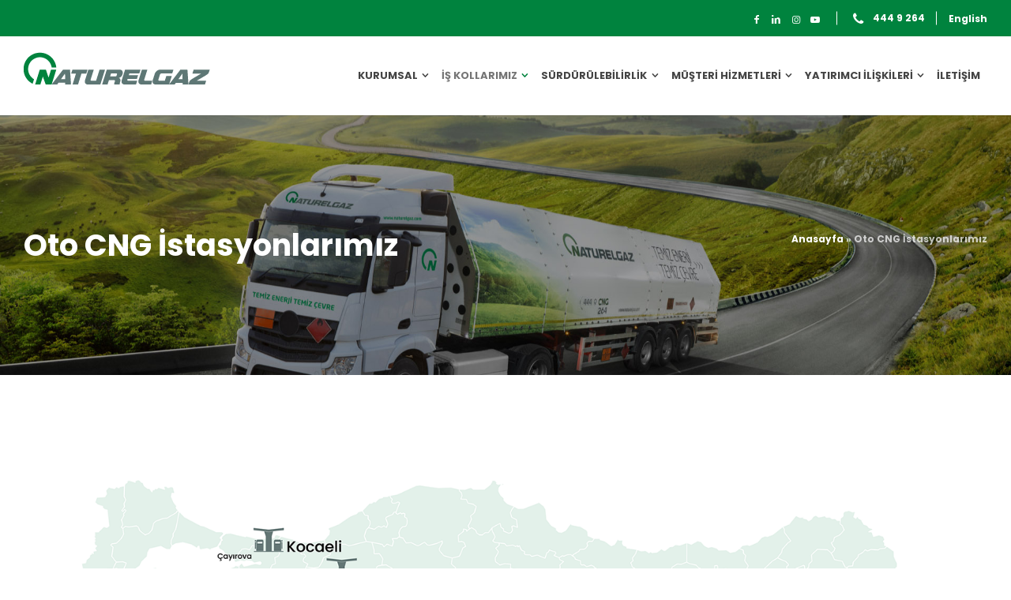

--- FILE ---
content_type: text/html; charset=UTF-8
request_url: https://naturelgaz.com/oto-cng-tesislerimiz/
body_size: 14911
content:
<!doctype html>
<html lang="tr-TR" class="no-js">
<head> 
<meta charset="UTF-8" />  
<meta name="viewport" content="width=device-width, initial-scale=1, maximum-scale=5">
<link rel="profile" href="http://gmpg.org/xfn/11">
<meta name='robots' content='index, follow, max-image-preview:large, max-snippet:-1, max-video-preview:-1' />
<script type="text/javascript">/*<![CDATA[ */ var html = document.getElementsByTagName("html")[0]; html.className = html.className.replace("no-js", "js"); window.onerror=function(e,f){var body = document.getElementsByTagName("body")[0]; body.className = body.className.replace("rt-loading", ""); var e_file = document.createElement("a");e_file.href = f;console.log( e );console.log( e_file.pathname );}/* ]]>*/</script>

	<!-- This site is optimized with the Yoast SEO plugin v26.5 - https://yoast.com/wordpress/plugins/seo/ -->
	<title>Oto CNG İstasyonlarımız - Naturelgaz - Taşımalı Doğal Gaz Çözümleri</title>
	<link rel="canonical" href="https://naturelgaz.com/oto-cng-tesislerimiz/" />
	<meta property="og:locale" content="tr_TR" />
	<meta property="og:type" content="article" />
	<meta property="og:title" content="Oto CNG İstasyonlarımız - Naturelgaz - Taşımalı Doğal Gaz Çözümleri" />
	<meta property="og:url" content="https://naturelgaz.com/oto-cng-tesislerimiz/" />
	<meta property="og:site_name" content="Naturelgaz - Taşımalı Doğal Gaz Çözümleri" />
	<meta property="article:publisher" content="https://www.facebook.com/NaturelgazSanveTicAS/" />
	<meta property="article:modified_time" content="2024-06-24T13:59:25+00:00" />
	<meta name="twitter:card" content="summary_large_image" />
	<meta name="twitter:label1" content="Tahmini okuma süresi" />
	<meta name="twitter:data1" content="1 dakika" />
	<script type="application/ld+json" class="yoast-schema-graph">{"@context":"https://schema.org","@graph":[{"@type":"WebPage","@id":"https://naturelgaz.com/oto-cng-tesislerimiz/","url":"https://naturelgaz.com/oto-cng-tesislerimiz/","name":"Oto CNG İstasyonlarımız - Naturelgaz - Taşımalı Doğal Gaz Çözümleri","isPartOf":{"@id":"https://naturelgaz.com/#website"},"datePublished":"2022-05-19T19:57:29+00:00","dateModified":"2024-06-24T13:59:25+00:00","breadcrumb":{"@id":"https://naturelgaz.com/oto-cng-tesislerimiz/#breadcrumb"},"inLanguage":"tr","potentialAction":[{"@type":"ReadAction","target":["https://naturelgaz.com/oto-cng-tesislerimiz/"]}]},{"@type":"BreadcrumbList","@id":"https://naturelgaz.com/oto-cng-tesislerimiz/#breadcrumb","itemListElement":[{"@type":"ListItem","position":1,"name":"Anasayfa","item":"https://naturelgaz.com/"},{"@type":"ListItem","position":2,"name":"Oto CNG İstasyonlarımız"}]},{"@type":"WebSite","@id":"https://naturelgaz.com/#website","url":"https://naturelgaz.com/","name":"Naturelgaz - Taşımalı Doğal Gaz Çözümleri","description":"Taşımalı Doğal Gaz Çözümleri","publisher":{"@id":"https://naturelgaz.com/#organization"},"potentialAction":[{"@type":"SearchAction","target":{"@type":"EntryPoint","urlTemplate":"https://naturelgaz.com/?s={search_term_string}"},"query-input":{"@type":"PropertyValueSpecification","valueRequired":true,"valueName":"search_term_string"}}],"inLanguage":"tr"},{"@type":"Organization","@id":"https://naturelgaz.com/#organization","name":"Naturelgaz - Taşımalı Doğal Gaz Çözümleri","url":"https://naturelgaz.com/","logo":{"@type":"ImageObject","inLanguage":"tr","@id":"https://naturelgaz.com/#/schema/logo/image/","url":"https://naturelgaz.com/wp-content/uploads/2022/04/logo-naturelgaz.png","contentUrl":"https://naturelgaz.com/wp-content/uploads/2022/04/logo-naturelgaz.png","width":236,"height":61,"caption":"Naturelgaz - Taşımalı Doğal Gaz Çözümleri"},"image":{"@id":"https://naturelgaz.com/#/schema/logo/image/"},"sameAs":["https://www.facebook.com/NaturelgazSanveTicAS/","https://www.linkedin.com/company/naturelgaz/","https://www.instagram.com/naturelgazas/","https://www.youtube.com/channel/UCGFEVNjG851ZmEyun_RXCzQ"]}]}</script>
	<!-- / Yoast SEO plugin. -->


<link rel='dns-prefetch' href='//fonts.googleapis.com' />
<link rel="alternate" type="application/rss+xml" title="Naturelgaz - Taşımalı Doğal Gaz Çözümleri &raquo; akışı" href="https://naturelgaz.com/feed/" />
<link rel="alternate" type="application/rss+xml" title="Naturelgaz - Taşımalı Doğal Gaz Çözümleri &raquo; yorum akışı" href="https://naturelgaz.com/comments/feed/" />
<link rel="alternate" title="oEmbed (JSON)" type="application/json+oembed" href="https://naturelgaz.com/wp-json/oembed/1.0/embed?url=https%3A%2F%2Fnaturelgaz.com%2Foto-cng-tesislerimiz%2F&#038;lang=tr" />
<link rel="alternate" title="oEmbed (XML)" type="text/xml+oembed" href="https://naturelgaz.com/wp-json/oembed/1.0/embed?url=https%3A%2F%2Fnaturelgaz.com%2Foto-cng-tesislerimiz%2F&#038;format=xml&#038;lang=tr" />
<style id='wp-img-auto-sizes-contain-inline-css' type='text/css'>
img:is([sizes=auto i],[sizes^="auto," i]){contain-intrinsic-size:3000px 1500px}
/*# sourceURL=wp-img-auto-sizes-contain-inline-css */
</style>
<link rel='stylesheet' id='businesslounge-style-all-css' href='https://naturelgaz.com/wp-content/themes/businesslounge/css/app.min.css?ver=2.1.1' type='text/css' media='all' />
<link rel='stylesheet' id='fontello-css' href='https://naturelgaz.com/wp-content/themes/businesslounge/css/fontello/css/fontello.css?ver=2.1.1' type='text/css' media='all' />
<link rel='stylesheet' id='businesslounge-theme-style-css' href='https://naturelgaz.com/wp-content/themes/businesslounge-child/style.css?ver=2.1.1' type='text/css' media='all' />
<style id='businesslounge-theme-style-inline-css' type='text/css'>
.content_row.rt-4736735{margin-bottom:60px!important;}@media (min-width: 768px) and (max-width: 992px) {}@media screen and (max-width: 767px) {}
/*# sourceURL=businesslounge-theme-style-inline-css */
</style>
<link rel='stylesheet' id='businesslounge-dynamic-css' href='https://naturelgaz.com/wp-content/uploads/businesslounge/dynamic-style-5268.css?ver=250415030858' type='text/css' media='all' />
<style id='wp-emoji-styles-inline-css' type='text/css'>

	img.wp-smiley, img.emoji {
		display: inline !important;
		border: none !important;
		box-shadow: none !important;
		height: 1em !important;
		width: 1em !important;
		margin: 0 0.07em !important;
		vertical-align: -0.1em !important;
		background: none !important;
		padding: 0 !important;
	}
/*# sourceURL=wp-emoji-styles-inline-css */
</style>
<style id='wp-block-library-inline-css' type='text/css'>
:root{--wp-block-synced-color:#7a00df;--wp-block-synced-color--rgb:122,0,223;--wp-bound-block-color:var(--wp-block-synced-color);--wp-editor-canvas-background:#ddd;--wp-admin-theme-color:#007cba;--wp-admin-theme-color--rgb:0,124,186;--wp-admin-theme-color-darker-10:#006ba1;--wp-admin-theme-color-darker-10--rgb:0,107,160.5;--wp-admin-theme-color-darker-20:#005a87;--wp-admin-theme-color-darker-20--rgb:0,90,135;--wp-admin-border-width-focus:2px}@media (min-resolution:192dpi){:root{--wp-admin-border-width-focus:1.5px}}.wp-element-button{cursor:pointer}:root .has-very-light-gray-background-color{background-color:#eee}:root .has-very-dark-gray-background-color{background-color:#313131}:root .has-very-light-gray-color{color:#eee}:root .has-very-dark-gray-color{color:#313131}:root .has-vivid-green-cyan-to-vivid-cyan-blue-gradient-background{background:linear-gradient(135deg,#00d084,#0693e3)}:root .has-purple-crush-gradient-background{background:linear-gradient(135deg,#34e2e4,#4721fb 50%,#ab1dfe)}:root .has-hazy-dawn-gradient-background{background:linear-gradient(135deg,#faaca8,#dad0ec)}:root .has-subdued-olive-gradient-background{background:linear-gradient(135deg,#fafae1,#67a671)}:root .has-atomic-cream-gradient-background{background:linear-gradient(135deg,#fdd79a,#004a59)}:root .has-nightshade-gradient-background{background:linear-gradient(135deg,#330968,#31cdcf)}:root .has-midnight-gradient-background{background:linear-gradient(135deg,#020381,#2874fc)}:root{--wp--preset--font-size--normal:16px;--wp--preset--font-size--huge:42px}.has-regular-font-size{font-size:1em}.has-larger-font-size{font-size:2.625em}.has-normal-font-size{font-size:var(--wp--preset--font-size--normal)}.has-huge-font-size{font-size:var(--wp--preset--font-size--huge)}.has-text-align-center{text-align:center}.has-text-align-left{text-align:left}.has-text-align-right{text-align:right}.has-fit-text{white-space:nowrap!important}#end-resizable-editor-section{display:none}.aligncenter{clear:both}.items-justified-left{justify-content:flex-start}.items-justified-center{justify-content:center}.items-justified-right{justify-content:flex-end}.items-justified-space-between{justify-content:space-between}.screen-reader-text{border:0;clip-path:inset(50%);height:1px;margin:-1px;overflow:hidden;padding:0;position:absolute;width:1px;word-wrap:normal!important}.screen-reader-text:focus{background-color:#ddd;clip-path:none;color:#444;display:block;font-size:1em;height:auto;left:5px;line-height:normal;padding:15px 23px 14px;text-decoration:none;top:5px;width:auto;z-index:100000}html :where(.has-border-color){border-style:solid}html :where([style*=border-top-color]){border-top-style:solid}html :where([style*=border-right-color]){border-right-style:solid}html :where([style*=border-bottom-color]){border-bottom-style:solid}html :where([style*=border-left-color]){border-left-style:solid}html :where([style*=border-width]){border-style:solid}html :where([style*=border-top-width]){border-top-style:solid}html :where([style*=border-right-width]){border-right-style:solid}html :where([style*=border-bottom-width]){border-bottom-style:solid}html :where([style*=border-left-width]){border-left-style:solid}html :where(img[class*=wp-image-]){height:auto;max-width:100%}:where(figure){margin:0 0 1em}html :where(.is-position-sticky){--wp-admin--admin-bar--position-offset:var(--wp-admin--admin-bar--height,0px)}@media screen and (max-width:600px){html :where(.is-position-sticky){--wp-admin--admin-bar--position-offset:0px}}

/*# sourceURL=wp-block-library-inline-css */
</style><style id='global-styles-inline-css' type='text/css'>
:root{--wp--preset--aspect-ratio--square: 1;--wp--preset--aspect-ratio--4-3: 4/3;--wp--preset--aspect-ratio--3-4: 3/4;--wp--preset--aspect-ratio--3-2: 3/2;--wp--preset--aspect-ratio--2-3: 2/3;--wp--preset--aspect-ratio--16-9: 16/9;--wp--preset--aspect-ratio--9-16: 9/16;--wp--preset--color--black: #000000;--wp--preset--color--cyan-bluish-gray: #abb8c3;--wp--preset--color--white: #ffffff;--wp--preset--color--pale-pink: #f78da7;--wp--preset--color--vivid-red: #cf2e2e;--wp--preset--color--luminous-vivid-orange: #ff6900;--wp--preset--color--luminous-vivid-amber: #fcb900;--wp--preset--color--light-green-cyan: #7bdcb5;--wp--preset--color--vivid-green-cyan: #00d084;--wp--preset--color--pale-cyan-blue: #8ed1fc;--wp--preset--color--vivid-cyan-blue: #0693e3;--wp--preset--color--vivid-purple: #9b51e0;--wp--preset--gradient--vivid-cyan-blue-to-vivid-purple: linear-gradient(135deg,rgb(6,147,227) 0%,rgb(155,81,224) 100%);--wp--preset--gradient--light-green-cyan-to-vivid-green-cyan: linear-gradient(135deg,rgb(122,220,180) 0%,rgb(0,208,130) 100%);--wp--preset--gradient--luminous-vivid-amber-to-luminous-vivid-orange: linear-gradient(135deg,rgb(252,185,0) 0%,rgb(255,105,0) 100%);--wp--preset--gradient--luminous-vivid-orange-to-vivid-red: linear-gradient(135deg,rgb(255,105,0) 0%,rgb(207,46,46) 100%);--wp--preset--gradient--very-light-gray-to-cyan-bluish-gray: linear-gradient(135deg,rgb(238,238,238) 0%,rgb(169,184,195) 100%);--wp--preset--gradient--cool-to-warm-spectrum: linear-gradient(135deg,rgb(74,234,220) 0%,rgb(151,120,209) 20%,rgb(207,42,186) 40%,rgb(238,44,130) 60%,rgb(251,105,98) 80%,rgb(254,248,76) 100%);--wp--preset--gradient--blush-light-purple: linear-gradient(135deg,rgb(255,206,236) 0%,rgb(152,150,240) 100%);--wp--preset--gradient--blush-bordeaux: linear-gradient(135deg,rgb(254,205,165) 0%,rgb(254,45,45) 50%,rgb(107,0,62) 100%);--wp--preset--gradient--luminous-dusk: linear-gradient(135deg,rgb(255,203,112) 0%,rgb(199,81,192) 50%,rgb(65,88,208) 100%);--wp--preset--gradient--pale-ocean: linear-gradient(135deg,rgb(255,245,203) 0%,rgb(182,227,212) 50%,rgb(51,167,181) 100%);--wp--preset--gradient--electric-grass: linear-gradient(135deg,rgb(202,248,128) 0%,rgb(113,206,126) 100%);--wp--preset--gradient--midnight: linear-gradient(135deg,rgb(2,3,129) 0%,rgb(40,116,252) 100%);--wp--preset--font-size--small: 13px;--wp--preset--font-size--medium: 20px;--wp--preset--font-size--large: 36px;--wp--preset--font-size--x-large: 42px;--wp--preset--spacing--20: 0.44rem;--wp--preset--spacing--30: 0.67rem;--wp--preset--spacing--40: 1rem;--wp--preset--spacing--50: 1.5rem;--wp--preset--spacing--60: 2.25rem;--wp--preset--spacing--70: 3.38rem;--wp--preset--spacing--80: 5.06rem;--wp--preset--shadow--natural: 6px 6px 9px rgba(0, 0, 0, 0.2);--wp--preset--shadow--deep: 12px 12px 50px rgba(0, 0, 0, 0.4);--wp--preset--shadow--sharp: 6px 6px 0px rgba(0, 0, 0, 0.2);--wp--preset--shadow--outlined: 6px 6px 0px -3px rgb(255, 255, 255), 6px 6px rgb(0, 0, 0);--wp--preset--shadow--crisp: 6px 6px 0px rgb(0, 0, 0);}:where(.is-layout-flex){gap: 0.5em;}:where(.is-layout-grid){gap: 0.5em;}body .is-layout-flex{display: flex;}.is-layout-flex{flex-wrap: wrap;align-items: center;}.is-layout-flex > :is(*, div){margin: 0;}body .is-layout-grid{display: grid;}.is-layout-grid > :is(*, div){margin: 0;}:where(.wp-block-columns.is-layout-flex){gap: 2em;}:where(.wp-block-columns.is-layout-grid){gap: 2em;}:where(.wp-block-post-template.is-layout-flex){gap: 1.25em;}:where(.wp-block-post-template.is-layout-grid){gap: 1.25em;}.has-black-color{color: var(--wp--preset--color--black) !important;}.has-cyan-bluish-gray-color{color: var(--wp--preset--color--cyan-bluish-gray) !important;}.has-white-color{color: var(--wp--preset--color--white) !important;}.has-pale-pink-color{color: var(--wp--preset--color--pale-pink) !important;}.has-vivid-red-color{color: var(--wp--preset--color--vivid-red) !important;}.has-luminous-vivid-orange-color{color: var(--wp--preset--color--luminous-vivid-orange) !important;}.has-luminous-vivid-amber-color{color: var(--wp--preset--color--luminous-vivid-amber) !important;}.has-light-green-cyan-color{color: var(--wp--preset--color--light-green-cyan) !important;}.has-vivid-green-cyan-color{color: var(--wp--preset--color--vivid-green-cyan) !important;}.has-pale-cyan-blue-color{color: var(--wp--preset--color--pale-cyan-blue) !important;}.has-vivid-cyan-blue-color{color: var(--wp--preset--color--vivid-cyan-blue) !important;}.has-vivid-purple-color{color: var(--wp--preset--color--vivid-purple) !important;}.has-black-background-color{background-color: var(--wp--preset--color--black) !important;}.has-cyan-bluish-gray-background-color{background-color: var(--wp--preset--color--cyan-bluish-gray) !important;}.has-white-background-color{background-color: var(--wp--preset--color--white) !important;}.has-pale-pink-background-color{background-color: var(--wp--preset--color--pale-pink) !important;}.has-vivid-red-background-color{background-color: var(--wp--preset--color--vivid-red) !important;}.has-luminous-vivid-orange-background-color{background-color: var(--wp--preset--color--luminous-vivid-orange) !important;}.has-luminous-vivid-amber-background-color{background-color: var(--wp--preset--color--luminous-vivid-amber) !important;}.has-light-green-cyan-background-color{background-color: var(--wp--preset--color--light-green-cyan) !important;}.has-vivid-green-cyan-background-color{background-color: var(--wp--preset--color--vivid-green-cyan) !important;}.has-pale-cyan-blue-background-color{background-color: var(--wp--preset--color--pale-cyan-blue) !important;}.has-vivid-cyan-blue-background-color{background-color: var(--wp--preset--color--vivid-cyan-blue) !important;}.has-vivid-purple-background-color{background-color: var(--wp--preset--color--vivid-purple) !important;}.has-black-border-color{border-color: var(--wp--preset--color--black) !important;}.has-cyan-bluish-gray-border-color{border-color: var(--wp--preset--color--cyan-bluish-gray) !important;}.has-white-border-color{border-color: var(--wp--preset--color--white) !important;}.has-pale-pink-border-color{border-color: var(--wp--preset--color--pale-pink) !important;}.has-vivid-red-border-color{border-color: var(--wp--preset--color--vivid-red) !important;}.has-luminous-vivid-orange-border-color{border-color: var(--wp--preset--color--luminous-vivid-orange) !important;}.has-luminous-vivid-amber-border-color{border-color: var(--wp--preset--color--luminous-vivid-amber) !important;}.has-light-green-cyan-border-color{border-color: var(--wp--preset--color--light-green-cyan) !important;}.has-vivid-green-cyan-border-color{border-color: var(--wp--preset--color--vivid-green-cyan) !important;}.has-pale-cyan-blue-border-color{border-color: var(--wp--preset--color--pale-cyan-blue) !important;}.has-vivid-cyan-blue-border-color{border-color: var(--wp--preset--color--vivid-cyan-blue) !important;}.has-vivid-purple-border-color{border-color: var(--wp--preset--color--vivid-purple) !important;}.has-vivid-cyan-blue-to-vivid-purple-gradient-background{background: var(--wp--preset--gradient--vivid-cyan-blue-to-vivid-purple) !important;}.has-light-green-cyan-to-vivid-green-cyan-gradient-background{background: var(--wp--preset--gradient--light-green-cyan-to-vivid-green-cyan) !important;}.has-luminous-vivid-amber-to-luminous-vivid-orange-gradient-background{background: var(--wp--preset--gradient--luminous-vivid-amber-to-luminous-vivid-orange) !important;}.has-luminous-vivid-orange-to-vivid-red-gradient-background{background: var(--wp--preset--gradient--luminous-vivid-orange-to-vivid-red) !important;}.has-very-light-gray-to-cyan-bluish-gray-gradient-background{background: var(--wp--preset--gradient--very-light-gray-to-cyan-bluish-gray) !important;}.has-cool-to-warm-spectrum-gradient-background{background: var(--wp--preset--gradient--cool-to-warm-spectrum) !important;}.has-blush-light-purple-gradient-background{background: var(--wp--preset--gradient--blush-light-purple) !important;}.has-blush-bordeaux-gradient-background{background: var(--wp--preset--gradient--blush-bordeaux) !important;}.has-luminous-dusk-gradient-background{background: var(--wp--preset--gradient--luminous-dusk) !important;}.has-pale-ocean-gradient-background{background: var(--wp--preset--gradient--pale-ocean) !important;}.has-electric-grass-gradient-background{background: var(--wp--preset--gradient--electric-grass) !important;}.has-midnight-gradient-background{background: var(--wp--preset--gradient--midnight) !important;}.has-small-font-size{font-size: var(--wp--preset--font-size--small) !important;}.has-medium-font-size{font-size: var(--wp--preset--font-size--medium) !important;}.has-large-font-size{font-size: var(--wp--preset--font-size--large) !important;}.has-x-large-font-size{font-size: var(--wp--preset--font-size--x-large) !important;}
/*# sourceURL=global-styles-inline-css */
</style>

<style id='classic-theme-styles-inline-css' type='text/css'>
/*! This file is auto-generated */
.wp-block-button__link{color:#fff;background-color:#32373c;border-radius:9999px;box-shadow:none;text-decoration:none;padding:calc(.667em + 2px) calc(1.333em + 2px);font-size:1.125em}.wp-block-file__button{background:#32373c;color:#fff;text-decoration:none}
/*# sourceURL=/wp-includes/css/classic-themes.min.css */
</style>
<link rel='stylesheet' id='js_composer_front-css' href='https://naturelgaz.com/wp-content/plugins/js_composer/assets/css/js_composer.min.css?ver=6.9.0' type='text/css' media='all' />
<link rel='stylesheet' id='businesslounge-google-fonts-css' href='//fonts.googleapis.com/css?family=Poppins%3A700%2Cregular%2C500%2C400i%2C300%7CFira+Sans%3A700&#038;subset=latin&#038;ver=1.0.0' type='text/css' media='all' />
<script type="text/javascript" src="https://naturelgaz.com/wp-includes/js/jquery/jquery.min.js?ver=3.7.1" id="jquery-core-js"></script>
<script type="text/javascript" src="https://naturelgaz.com/wp-includes/js/jquery/jquery-migrate.min.js?ver=3.4.1" id="jquery-migrate-js"></script>
<link rel="https://api.w.org/" href="https://naturelgaz.com/wp-json/" /><link rel="alternate" title="JSON" type="application/json" href="https://naturelgaz.com/wp-json/wp/v2/pages/5268" /><link rel="EditURI" type="application/rsd+xml" title="RSD" href="https://naturelgaz.com/xmlrpc.php?rsd" />
<meta name="generator" content="WordPress 6.9" />
<link rel='shortlink' href='https://naturelgaz.com/?p=5268' />
<link rel="apple-touch-icon" sizes="180x180" href="https://naturelgaz.com/wp-content/themes/businesslounge-child/assets/media/images/favicons/apple-touch-icon.png"><link rel="icon" type="image/png" sizes="32x32" href="https://naturelgaz.com/wp-content/themes/businesslounge-child/assets/media/images/favicons/favicon-32x32.png"><link rel="icon" type="image/png" sizes="16x16" href="https://naturelgaz.com/wp-content/themes/businesslounge-child/assets/media/images/favicons/favicon-16x16.png"><link rel="manifest" href="https://naturelgaz.com/wp-content/themes/businesslounge-child/assets/media/images/favicons/site.webmanifest"><link rel="mask-icon" href="https://naturelgaz.com/wp-content/themes/businesslounge-child/assets/media/images/favicons/safari-pinned-tab.svg" color="#00833e"><link rel="shortcut icon" href="https://naturelgaz.com/wp-content/themes/businesslounge-child/assets/media/images/favicons/favicon.ico"><meta name="msapplication-TileColor" content="#d2e4d4"><meta name="msapplication-config" content="https://naturelgaz.com/wp-content/themes/businesslounge-child/assets/media/images/favicons/browserconfig.xml"><meta name="theme-color" content="#d2e4d4"><meta name="generator" content="Powered by BusinessLounge Business WordPress Theme CT:1 TV:2.1.1 PV:2.1" />
<meta name="generator" content="Powered by WPBakery Page Builder - drag and drop page builder for WordPress."/>
<meta name="generator" content="Powered by Slider Revolution 6.7.23 - responsive, Mobile-Friendly Slider Plugin for WordPress with comfortable drag and drop interface." />
<script>function setREVStartSize(e){
			//window.requestAnimationFrame(function() {
				window.RSIW = window.RSIW===undefined ? window.innerWidth : window.RSIW;
				window.RSIH = window.RSIH===undefined ? window.innerHeight : window.RSIH;
				try {
					var pw = document.getElementById(e.c).parentNode.offsetWidth,
						newh;
					pw = pw===0 || isNaN(pw) || (e.l=="fullwidth" || e.layout=="fullwidth") ? window.RSIW : pw;
					e.tabw = e.tabw===undefined ? 0 : parseInt(e.tabw);
					e.thumbw = e.thumbw===undefined ? 0 : parseInt(e.thumbw);
					e.tabh = e.tabh===undefined ? 0 : parseInt(e.tabh);
					e.thumbh = e.thumbh===undefined ? 0 : parseInt(e.thumbh);
					e.tabhide = e.tabhide===undefined ? 0 : parseInt(e.tabhide);
					e.thumbhide = e.thumbhide===undefined ? 0 : parseInt(e.thumbhide);
					e.mh = e.mh===undefined || e.mh=="" || e.mh==="auto" ? 0 : parseInt(e.mh,0);
					if(e.layout==="fullscreen" || e.l==="fullscreen")
						newh = Math.max(e.mh,window.RSIH);
					else{
						e.gw = Array.isArray(e.gw) ? e.gw : [e.gw];
						for (var i in e.rl) if (e.gw[i]===undefined || e.gw[i]===0) e.gw[i] = e.gw[i-1];
						e.gh = e.el===undefined || e.el==="" || (Array.isArray(e.el) && e.el.length==0)? e.gh : e.el;
						e.gh = Array.isArray(e.gh) ? e.gh : [e.gh];
						for (var i in e.rl) if (e.gh[i]===undefined || e.gh[i]===0) e.gh[i] = e.gh[i-1];
											
						var nl = new Array(e.rl.length),
							ix = 0,
							sl;
						e.tabw = e.tabhide>=pw ? 0 : e.tabw;
						e.thumbw = e.thumbhide>=pw ? 0 : e.thumbw;
						e.tabh = e.tabhide>=pw ? 0 : e.tabh;
						e.thumbh = e.thumbhide>=pw ? 0 : e.thumbh;
						for (var i in e.rl) nl[i] = e.rl[i]<window.RSIW ? 0 : e.rl[i];
						sl = nl[0];
						for (var i in nl) if (sl>nl[i] && nl[i]>0) { sl = nl[i]; ix=i;}
						var m = pw>(e.gw[ix]+e.tabw+e.thumbw) ? 1 : (pw-(e.tabw+e.thumbw)) / (e.gw[ix]);
						newh =  (e.gh[ix] * m) + (e.tabh + e.thumbh);
					}
					var el = document.getElementById(e.c);
					if (el!==null && el) el.style.height = newh+"px";
					el = document.getElementById(e.c+"_wrapper");
					if (el!==null && el) {
						el.style.height = newh+"px";
						el.style.display = "block";
					}
				} catch(e){
					console.log("Failure at Presize of Slider:" + e)
				}
			//});
		  };</script>
<noscript><style> .wpb_animate_when_almost_visible { opacity: 1; }</style></noscript><link rel='stylesheet' id='rs-plugin-settings-css' href='//naturelgaz.com/wp-content/plugins/revslider/sr6/assets/css/rs6.css?ver=6.7.23' type='text/css' media='all' />
<style id='rs-plugin-settings-inline-css' type='text/css'>
#rs-demo-id {}
/*# sourceURL=rs-plugin-settings-inline-css */
</style>
</head>
<body class="wp-singular page-template-default page page-id-5268 wp-theme-businesslounge wp-child-theme-businesslounge-child  rt-transition overlapped-header sticky-header sticky-header-style-1 sticky-logo header-style-3 businesslounge-default-header-width businesslounge-default-footer-width mobile-menu-enabled wpb-js-composer js-comp-ver-6.9.0 vc_responsive">

<!-- background wrapper -->
<div id="container">   
 
<div class="businesslounge-top-bar">
	<div class="top-bar-inner">
		<div class="top-bar-left">
					</div>
		<div class="top-bar-right">
			<div id="social_media_icons-3" class="topbar-widget widget widget_social_media_icons"><div class="businesslounge-social-media-widget">
<ul class="social_media inline-list"><li class="facebook"><a class="ui-icon-facebook" target="_blank" href="https://www.facebook.com/NaturelgazSanveTicAS/" title="Facebook" rel="nofollow"><span>Facebook</span></a></li><li class="linkedin"><a class="ui-icon-linkedin" target="_blank" href="https://www.linkedin.com/company/naturelgaz/" title="Linkedin" rel="nofollow"><span>LinkedIn</span></a></li><li class="instagram"><a class="ui-icon-instagram" target="_blank" href="https://www.instagram.com/naturelgazas/" title="Instagram" rel="nofollow"><span>Instagram</span></a></li><li class="youtube-play"><a class="ui-icon-youtube-play" target="_blank" href="https://www.youtube.com/channel/UCGFEVNjG851ZmEyun_RXCzQ" title="YouTube" rel="nofollow"><span>YouTube</span></a></li></ul></div>
</div><div id="rtframework_text-4" class="topbar-widget widget widget-businesslounge-text"><h6><span class="icon icon-phone"></span><a href="tel:904449264" 
title="click to call">444 9 264</a></h6></div><div id="polylang-2" class="topbar-widget widget widget_polylang"><ul>
	<li class="lang-item lang-item-34 lang-item-en no-translation lang-item-first"><a lang="en-GB" hreflang="en-GB" href="https://naturelgaz.com/en/home/">English</a></li>
</ul>
</div>		</div>
	</div>
</div>
 

	<header class="top-header" data-color="">

				<div class="main-header-holder businesslounge-dark-header dynamic-skin">
			<div class="header-elements">

				<div class="header-row first businesslounge-dark-header dynamic-skin">
					<div class="header-col left">

							

					<div id="logo" class="site-logo businesslounge-dark-header dynamic-skin">
		
			 <a href="https://naturelgaz.com/" title="Naturelgaz - Taşımalı Doğal Gaz Çözümleri"><img width="236" height="61" src="https://naturelgaz.com/wp-content/uploads/2022/04/logo-naturelgaz.png" alt="Naturelgaz - Taşımalı Doğal Gaz Çözümleri" class="dark-logo logo-image" style="--initial-height:61px" srcset="https://naturelgaz.com/wp-content/uploads/2022/04/logo-naturelgaz-2x.png 1.3x" /><img width="236" height="61" src="https://naturelgaz.com/wp-content/uploads/2022/04/logo-naturelgaz-light.png" alt="Naturelgaz - Taşımalı Doğal Gaz Çözümleri" class="light-logo logo-image" style="--initial-height:61px" srcset="https://naturelgaz.com/wp-content/uploads/2022/04/logo-naturelgaz-light-2x.png 1.3x" /></a> 		
		</div><!-- / end #logo -->

									
								 
					</div>

					<div class="header-col right">
											
			<nav><ul class="main-menu"><li id='menu-item-4701' data-depth='0' class="menu-item menu-item-type-custom menu-item-object-custom menu-item-has-children"><a  href="https://naturelgaz.com/hakkimizda/"><span>Kurumsal</span></a> 
<ul class="sub-menu">
<li id='menu-item-4730' data-depth='1' class="menu-item menu-item-type-post_type menu-item-object-page"><a  href="https://naturelgaz.com/hakkimizda/">Hakkımızda</a> </li>
<li id='menu-item-5154' data-depth='1' class="menu-item menu-item-type-post_type menu-item-object-page"><a  href="https://naturelgaz.com/degerlerimiz/">Değerlerimiz</a> </li>
<li id='menu-item-5200' data-depth='1' class="menu-item menu-item-type-post_type menu-item-object-page"><a  href="https://naturelgaz.com/tarihcemiz/">Tarihçemiz</a> </li>
<li id='menu-item-4732' data-depth='1' class="menu-item menu-item-type-post_type menu-item-object-page"><a  href="https://naturelgaz.com/kariyer/">Kariyer</a> </li>
<li id='menu-item-4735' data-depth='1' class="menu-item menu-item-type-post_type menu-item-object-page"><a  href="https://naturelgaz.com/medya-merkezi/">Medya Merkezi</a> </li>
<li id='menu-item-4729' data-depth='1' class="menu-item menu-item-type-post_type menu-item-object-page"><a  href="https://naturelgaz.com/global-yatirim-holding/">Global Yatırım Holding A.Ş.</a> </li>
<li id='menu-item-4798' data-depth='1' class="menu-item menu-item-type-custom menu-item-object-custom"><a  target="_blank" href="https://e-sirket.mkk.com.tr/esir/Dashboard.jsp#/sirketbilgileri/20247">Bilgi Toplumu Hizmetleri</a> </li>
<li id='menu-item-4971' data-depth='1' class="menu-item menu-item-type-post_type menu-item-object-page menu-item-privacy-policy"><a  href="https://naturelgaz.com/gizlilik-politikasi/">Gizlilik Politikası</a> </li>
<li id='menu-item-4725' data-depth='1' class="menu-item menu-item-type-post_type menu-item-object-page"><a  href="https://naturelgaz.com/cerez-politikasi/">Çerez Politikası</a> </li>
</ul>
</li>
<li id='menu-item-4702' data-depth='0' class="menu-item menu-item-type-custom menu-item-object-custom current-menu-ancestor menu-item-has-children"><a  href="#"><span>İş Kollarımız</span></a> 
<ul class="sub-menu">
<li id='menu-item-5228' data-depth='1' class="menu-item menu-item-type-custom menu-item-object-custom menu-item-has-children"><a  href="#">Endüstriyel CNG</a> 
	<ul class="sub-menu">
<li id='menu-item-5237' data-depth='2' class="menu-item menu-item-type-post_type menu-item-object-page"><a  href="https://naturelgaz.com/endustriyel-cng/">Endüstriyel CNG</a> </li>
<li id='menu-item-5231' data-depth='2' class="menu-item menu-item-type-post_type menu-item-object-page"><a  href="https://naturelgaz.com/endustriyel-cng/cng-nedir/">CNG Nedir?</a> </li>
<li id='menu-item-5230' data-depth='2' class="menu-item menu-item-type-post_type menu-item-object-page"><a  href="https://naturelgaz.com/endustriyel-cng/cngnin-avantajlari/">CNG’nin Avantajları</a> </li>
<li id='menu-item-5229' data-depth='2' class="menu-item menu-item-type-post_type menu-item-object-page"><a  href="https://naturelgaz.com/endustriyel-cng/cng-tesislerimiz/">CNG Tesislerimiz</a> </li>
<li id='menu-item-4726' data-depth='2' class="menu-item menu-item-type-post_type menu-item-object-page"><a  href="https://naturelgaz.com/endustriyel-cng/cng-kullanim-alanlari/">CNG Kullanım Alanları</a> </li>
	</ul>
</li>
<li id='menu-item-5260' data-depth='1' class="menu-item menu-item-type-custom menu-item-object-custom menu-item-has-children"><a  href="#">Endüstriyel LNG</a> 
	<ul class="sub-menu">
<li id='menu-item-4727' data-depth='2' class="menu-item menu-item-type-post_type menu-item-object-page"><a  href="https://naturelgaz.com/endustriyel-lng/">Endüstriyel LNG</a> </li>
<li id='menu-item-5263' data-depth='2' class="menu-item menu-item-type-post_type menu-item-object-page"><a  href="https://naturelgaz.com/endustriyel-lng/lng-nedir/">LNG Nedir?</a> </li>
<li id='menu-item-5262' data-depth='2' class="menu-item menu-item-type-post_type menu-item-object-page"><a  href="https://naturelgaz.com/endustriyel-lng/lngnin-avantajlari/">LNG’nin Avantajları</a> </li>
<li id='menu-item-5261' data-depth='2' class="menu-item menu-item-type-post_type menu-item-object-page"><a  href="https://naturelgaz.com/endustriyel-lng/lng-kullanim-alanlari/">LNG Kullanım Alanları</a> </li>
	</ul>
</li>
<li id='menu-item-5273' data-depth='1' class="menu-item menu-item-type-custom menu-item-object-custom current-menu-ancestor current-menu-parent menu-item-has-children"><a  href="#">Oto CNG</a> 
	<ul class="sub-menu">
<li id='menu-item-4739' data-depth='2' class="menu-item menu-item-type-post_type menu-item-object-page"><a  href="https://naturelgaz.com/oto-cng/">Oto CNG</a> </li>
<li id='menu-item-5274' data-depth='2' class="menu-item menu-item-type-post_type menu-item-object-page current-menu-item page_item page-item-5268 current_page_item"><a  href="https://naturelgaz.com/oto-cng-tesislerimiz/">Oto CNG İstasyonlarımız</a> </li>
	</ul>
</li>
<li id='menu-item-4742' data-depth='1' class="menu-item menu-item-type-post_type menu-item-object-page"><a  href="https://naturelgaz.com/sehir-gazi/">Şehir Gazı</a> </li>
<li id='menu-item-4734' data-depth='1' class="menu-item menu-item-type-post_type menu-item-object-page"><a  href="https://naturelgaz.com/kuyu-cng/">Kuyu CNG</a> </li>
</ul>
</li>
<li id='menu-item-4954' data-depth='0' class="menu-item menu-item-type-custom menu-item-object-custom menu-item-has-children"><a  href="https://naturelgaz.com/naturelgazda-surdurulebilirlik/"><span>Sürdürülebilirlik</span></a> 
<ul class="sub-menu">
<li id='menu-item-4955' data-depth='1' class="menu-item menu-item-type-post_type menu-item-object-page"><a  href="https://naturelgaz.com/naturelgazda-surdurulebilirlik/">Naturelgaz’da Sürdürülebilirlik</a> </li>
<li id='menu-item-4956' data-depth='1' class="menu-item menu-item-type-post_type menu-item-object-page"><a  href="https://naturelgaz.com/saglik-emniyet-cevre-ve-guvenlik-yaklasimimiz/">Sağlık, Emniyet, Çevre ve Güvenlik Yaklaşımımız</a> </li>
<li id='menu-item-4957' data-depth='1' class="menu-item menu-item-type-post_type menu-item-object-page"><a  href="https://naturelgaz.com/is-sagligi-ve-guvenligi-politikamiz/">İş Sağlığı ve Güvenliği Politikamız</a> </li>
<li id='menu-item-4958' data-depth='1' class="menu-item menu-item-type-post_type menu-item-object-page"><a  href="https://naturelgaz.com/cevre-politikamiz/">Çevre Politikamız</a> </li>
</ul>
</li>
<li id='menu-item-4704' data-depth='0' class="menu-item menu-item-type-custom menu-item-object-custom menu-item-has-children"><a  href="https://naturelgaz.com/musteri-bilgi-bankasi/"><span>Müşteri Hizmetleri</span></a> 
<ul class="sub-menu">
<li id='menu-item-4736' data-depth='1' class="menu-item menu-item-type-post_type menu-item-object-page"><a  href="https://naturelgaz.com/musteri-bilgi-bankasi/">Müşteri Bilgi Bankası</a> </li>
<li id='menu-item-5296' data-depth='1' class="menu-item menu-item-type-post_type menu-item-object-page"><a  href="https://naturelgaz.com/cng-faturalandirma-ve-teknik-bilgiler/">CNG Faturalandırma ve Teknik Bilgiler</a> </li>
<li id='menu-item-5295' data-depth='1' class="menu-item menu-item-type-post_type menu-item-object-page"><a  href="https://naturelgaz.com/lng-faturalandirma-ve-teknik-bilgiler/">LNG Faturalandırma ve Teknik Bilgiler</a> </li>
<li id='menu-item-4738' data-depth='1' class="menu-item menu-item-type-post_type menu-item-object-page"><a  href="https://naturelgaz.com/online-hizmetler/">Online Hizmetler</a> </li>
<li id='menu-item-4731' data-depth='1' class="menu-item menu-item-type-post_type menu-item-object-page"><a  href="https://naturelgaz.com/bize-yazin/">Bize Yazın</a> </li>
</ul>
</li>
<li id='menu-item-4705' data-depth='0' class="menu-item menu-item-type-custom menu-item-object-custom menu-item-has-children"><a  href="/yatirimci-iliskileri"><span>Yatırımcı İlişkileri</span></a> 
<ul class="sub-menu">
<li id='menu-item-5317' data-depth='1' class="menu-item menu-item-type-custom menu-item-object-custom menu-item-has-children"><a  href="#">Şirket Bilgileri</a> 
	<ul class="sub-menu">
<li id='menu-item-5323' data-depth='2' class="menu-item menu-item-type-post_type menu-item-object-page"><a  href="https://naturelgaz.com/yatirimci-iliskileri/ortaklik-yapisi/">Ortaklık Yapısı</a> </li>
<li id='menu-item-5322' data-depth='2' class="menu-item menu-item-type-post_type menu-item-object-page"><a  href="https://naturelgaz.com/yatirimci-iliskileri/ticaret-sicili/">Ticaret Sicili</a> </li>
<li id='menu-item-5329' data-depth='2' class="menu-item menu-item-type-custom menu-item-object-custom"><a  target="_blank" href="https://naturelgaz.com/wp-content/uploads/2024/08/Naturelgaz-Guncel-Ana-Sozlesme_09082024.pdf">Ana Sözleşme</a> </li>
<li id='menu-item-6758' data-depth='2' class="menu-item menu-item-type-post_type menu-item-object-page"><a  href="https://naturelgaz.com/yatirimci-iliskileri/sermaye-artirimi/">Sermaye Artırımı</a> </li>
<li id='menu-item-5319' data-depth='2' class="menu-item menu-item-type-post_type menu-item-object-page"><a  href="https://naturelgaz.com/yatirimci-iliskileri/genel-kurul/">Genel Kurul</a> </li>
<li id='menu-item-5318' data-depth='2' class="menu-item menu-item-type-post_type menu-item-object-page"><a  href="https://naturelgaz.com/yatirimci-iliskileri/bagimsiz-denetci/">Bağımsız Denetçi</a> </li>
<li id='menu-item-4743' data-depth='2' class="menu-item menu-item-type-post_type menu-item-object-page"><a  href="https://naturelgaz.com/yatirimci-iliskileri/halka-arz-bilgileri/">Halka Arz Bilgileri</a> </li>
<li id='menu-item-6621' data-depth='2' class="menu-item menu-item-type-post_type menu-item-object-page"><a  href="https://naturelgaz.com/yatirimci-iliskileri/borclanma-araci-ihraci/">Borçlanma Aracı İhracı</a> </li>
	</ul>
</li>
<li id='menu-item-5045' data-depth='1' class="menu-item menu-item-type-custom menu-item-object-custom menu-item-has-children"><a  href="#">Kurumsal Yönetim</a> 
	<ul class="sub-menu">
<li id='menu-item-5042' data-depth='2' class="menu-item menu-item-type-post_type menu-item-object-page"><a  href="https://naturelgaz.com/yonetim-kurulu/">Yönetim Kurulu</a> </li>
<li id='menu-item-5044' data-depth='2' class="menu-item menu-item-type-post_type menu-item-object-page"><a  href="https://naturelgaz.com/ust-yonetim/">Üst Yönetim</a> </li>
<li id='menu-item-5043' data-depth='2' class="menu-item menu-item-type-post_type menu-item-object-page"><a  href="https://naturelgaz.com/kurumsal-yonetime-iliskin-politikalar/">Kurumsal Yönetime İlişkin Politikalar</a> </li>
<li id='menu-item-6523' data-depth='2' class="menu-item menu-item-type-post_type menu-item-object-page"><a  href="https://naturelgaz.com/kurumsal-yonetim/etik-ilkeler/">Etik İlkeler</a> </li>
<li id='menu-item-5041' data-depth='2' class="menu-item menu-item-type-post_type menu-item-object-page"><a  href="https://naturelgaz.com/yonetim-kurulu-komiteleri-ve-calisma-esaslari/">Yönetim Kurulu Komiteleri ve Çalışma Esasları</a> </li>
<li id='menu-item-5047' data-depth='2' class="menu-item menu-item-type-custom menu-item-object-custom"><a  target="_blank" href="https://naturelgaz.com/wp-content/uploads/2024/07/Bagimsizlik-Beyanlari-2024.pdf">Yönetim Kurulu Üyelerinin Bağımsızlık Beyanları</a> </li>
<li id='menu-item-5930' data-depth='2' class="menu-item menu-item-type-custom menu-item-object-custom"><a  target="_blank" href="https://naturelgaz.com/wp-content/uploads/2025/12/Naturelgaz-İçeriden-Öğrenenler-Listesi_12.2025.pdf">İçeriden Öğrenenler</a> </li>
	</ul>
</li>
<li id='menu-item-5687' data-depth='1' class="menu-item menu-item-type-custom menu-item-object-custom menu-item-has-children"><a  href="#">Raporlar ve Sunumlar</a> 
	<ul class="sub-menu">
<li id='menu-item-4740' data-depth='2' class="menu-item menu-item-type-post_type menu-item-object-page"><a  href="https://naturelgaz.com/raporlar/">Raporlar</a> </li>
<li id='menu-item-5686' data-depth='2' class="menu-item menu-item-type-post_type menu-item-object-page"><a  href="https://naturelgaz.com/raporlar-sunumlar/sunumlar/">Sunumlar</a> </li>
	</ul>
</li>
<li id='menu-item-4745' data-depth='1' class="menu-item menu-item-type-post_type menu-item-object-page"><a  href="https://naturelgaz.com/medya-merkezi/">Duyurular</a> </li>
<li id='menu-item-4744' data-depth='1' class="menu-item menu-item-type-post_type menu-item-object-page"><a  href="https://naturelgaz.com/sikca-sorulan-sorular/">Sıkça Sorulan Sorular</a> </li>
</ul>
</li>
<li id='menu-item-5381' data-depth='0' class="menu-item menu-item-type-post_type menu-item-object-page"><a  href="https://naturelgaz.com/iletisim/"><span>İletişim</span></a> </li>
</ul></nav> 
				
		
			
					</div>
				</div><!-- / .header-row.first -->

			</div><!-- / .header-elements -->
		</div><!-- / .main-header-header -->
		
				<div class="sticky-header-holder">
			<div class="header-elements">

				<div class="header-row businesslounge-dark-header">
					<div class="header-col left">
							

		<div id="sticky-logo" class="site-logo">
			 <a href="https://naturelgaz.com/" title="Naturelgaz - Taşımalı Doğal Gaz Çözümleri"><img width="236" height="61" src="https://naturelgaz.com/wp-content/uploads/2022/04/logo-naturelgaz.png" alt="Naturelgaz - Taşımalı Doğal Gaz Çözümleri" class="sticky-logo" style="--initial-height:60px" srcset="https://naturelgaz.com/wp-content/uploads/2022/04/logo-naturelgaz-2x.png 1.3x" /></a> 		
		</div><!-- / end #sticky-logo -->

				
								 
					</div>

					<div class="header-col right">
											
			<nav><ul class="main-menu"><li id='sticky-menu-item-4701' data-depth='0' class="menu-item menu-item-type-custom menu-item-object-custom menu-item-has-children"><a  href="https://naturelgaz.com/hakkimizda/"><span>Kurumsal</span></a> 
<ul class="sub-menu">
<li id='sticky-menu-item-4730' data-depth='1' class="menu-item menu-item-type-post_type menu-item-object-page"><a  href="https://naturelgaz.com/hakkimizda/">Hakkımızda</a> </li>
<li id='sticky-menu-item-5154' data-depth='1' class="menu-item menu-item-type-post_type menu-item-object-page"><a  href="https://naturelgaz.com/degerlerimiz/">Değerlerimiz</a> </li>
<li id='sticky-menu-item-5200' data-depth='1' class="menu-item menu-item-type-post_type menu-item-object-page"><a  href="https://naturelgaz.com/tarihcemiz/">Tarihçemiz</a> </li>
<li id='sticky-menu-item-4732' data-depth='1' class="menu-item menu-item-type-post_type menu-item-object-page"><a  href="https://naturelgaz.com/kariyer/">Kariyer</a> </li>
<li id='sticky-menu-item-4735' data-depth='1' class="menu-item menu-item-type-post_type menu-item-object-page"><a  href="https://naturelgaz.com/medya-merkezi/">Medya Merkezi</a> </li>
<li id='sticky-menu-item-4729' data-depth='1' class="menu-item menu-item-type-post_type menu-item-object-page"><a  href="https://naturelgaz.com/global-yatirim-holding/">Global Yatırım Holding A.Ş.</a> </li>
<li id='sticky-menu-item-4798' data-depth='1' class="menu-item menu-item-type-custom menu-item-object-custom"><a  target="_blank" href="https://e-sirket.mkk.com.tr/esir/Dashboard.jsp#/sirketbilgileri/20247">Bilgi Toplumu Hizmetleri</a> </li>
<li id='sticky-menu-item-4971' data-depth='1' class="menu-item menu-item-type-post_type menu-item-object-page menu-item-privacy-policy"><a  href="https://naturelgaz.com/gizlilik-politikasi/">Gizlilik Politikası</a> </li>
<li id='sticky-menu-item-4725' data-depth='1' class="menu-item menu-item-type-post_type menu-item-object-page"><a  href="https://naturelgaz.com/cerez-politikasi/">Çerez Politikası</a> </li>
</ul>
</li>
<li id='sticky-menu-item-4702' data-depth='0' class="menu-item menu-item-type-custom menu-item-object-custom current-menu-ancestor menu-item-has-children"><a  href="#"><span>İş Kollarımız</span></a> 
<ul class="sub-menu">
<li id='sticky-menu-item-5228' data-depth='1' class="menu-item menu-item-type-custom menu-item-object-custom menu-item-has-children"><a  href="#">Endüstriyel CNG</a> 
	<ul class="sub-menu">
<li id='sticky-menu-item-5237' data-depth='2' class="menu-item menu-item-type-post_type menu-item-object-page"><a  href="https://naturelgaz.com/endustriyel-cng/">Endüstriyel CNG</a> </li>
<li id='sticky-menu-item-5231' data-depth='2' class="menu-item menu-item-type-post_type menu-item-object-page"><a  href="https://naturelgaz.com/endustriyel-cng/cng-nedir/">CNG Nedir?</a> </li>
<li id='sticky-menu-item-5230' data-depth='2' class="menu-item menu-item-type-post_type menu-item-object-page"><a  href="https://naturelgaz.com/endustriyel-cng/cngnin-avantajlari/">CNG’nin Avantajları</a> </li>
<li id='sticky-menu-item-5229' data-depth='2' class="menu-item menu-item-type-post_type menu-item-object-page"><a  href="https://naturelgaz.com/endustriyel-cng/cng-tesislerimiz/">CNG Tesislerimiz</a> </li>
<li id='sticky-menu-item-4726' data-depth='2' class="menu-item menu-item-type-post_type menu-item-object-page"><a  href="https://naturelgaz.com/endustriyel-cng/cng-kullanim-alanlari/">CNG Kullanım Alanları</a> </li>
	</ul>
</li>
<li id='sticky-menu-item-5260' data-depth='1' class="menu-item menu-item-type-custom menu-item-object-custom menu-item-has-children"><a  href="#">Endüstriyel LNG</a> 
	<ul class="sub-menu">
<li id='sticky-menu-item-4727' data-depth='2' class="menu-item menu-item-type-post_type menu-item-object-page"><a  href="https://naturelgaz.com/endustriyel-lng/">Endüstriyel LNG</a> </li>
<li id='sticky-menu-item-5263' data-depth='2' class="menu-item menu-item-type-post_type menu-item-object-page"><a  href="https://naturelgaz.com/endustriyel-lng/lng-nedir/">LNG Nedir?</a> </li>
<li id='sticky-menu-item-5262' data-depth='2' class="menu-item menu-item-type-post_type menu-item-object-page"><a  href="https://naturelgaz.com/endustriyel-lng/lngnin-avantajlari/">LNG’nin Avantajları</a> </li>
<li id='sticky-menu-item-5261' data-depth='2' class="menu-item menu-item-type-post_type menu-item-object-page"><a  href="https://naturelgaz.com/endustriyel-lng/lng-kullanim-alanlari/">LNG Kullanım Alanları</a> </li>
	</ul>
</li>
<li id='sticky-menu-item-5273' data-depth='1' class="menu-item menu-item-type-custom menu-item-object-custom current-menu-ancestor current-menu-parent menu-item-has-children"><a  href="#">Oto CNG</a> 
	<ul class="sub-menu">
<li id='sticky-menu-item-4739' data-depth='2' class="menu-item menu-item-type-post_type menu-item-object-page"><a  href="https://naturelgaz.com/oto-cng/">Oto CNG</a> </li>
<li id='sticky-menu-item-5274' data-depth='2' class="menu-item menu-item-type-post_type menu-item-object-page current-menu-item page_item page-item-5268 current_page_item"><a  href="https://naturelgaz.com/oto-cng-tesislerimiz/">Oto CNG İstasyonlarımız</a> </li>
	</ul>
</li>
<li id='sticky-menu-item-4742' data-depth='1' class="menu-item menu-item-type-post_type menu-item-object-page"><a  href="https://naturelgaz.com/sehir-gazi/">Şehir Gazı</a> </li>
<li id='sticky-menu-item-4734' data-depth='1' class="menu-item menu-item-type-post_type menu-item-object-page"><a  href="https://naturelgaz.com/kuyu-cng/">Kuyu CNG</a> </li>
</ul>
</li>
<li id='sticky-menu-item-4954' data-depth='0' class="menu-item menu-item-type-custom menu-item-object-custom menu-item-has-children"><a  href="https://naturelgaz.com/naturelgazda-surdurulebilirlik/"><span>Sürdürülebilirlik</span></a> 
<ul class="sub-menu">
<li id='sticky-menu-item-4955' data-depth='1' class="menu-item menu-item-type-post_type menu-item-object-page"><a  href="https://naturelgaz.com/naturelgazda-surdurulebilirlik/">Naturelgaz’da Sürdürülebilirlik</a> </li>
<li id='sticky-menu-item-4956' data-depth='1' class="menu-item menu-item-type-post_type menu-item-object-page"><a  href="https://naturelgaz.com/saglik-emniyet-cevre-ve-guvenlik-yaklasimimiz/">Sağlık, Emniyet, Çevre ve Güvenlik Yaklaşımımız</a> </li>
<li id='sticky-menu-item-4957' data-depth='1' class="menu-item menu-item-type-post_type menu-item-object-page"><a  href="https://naturelgaz.com/is-sagligi-ve-guvenligi-politikamiz/">İş Sağlığı ve Güvenliği Politikamız</a> </li>
<li id='sticky-menu-item-4958' data-depth='1' class="menu-item menu-item-type-post_type menu-item-object-page"><a  href="https://naturelgaz.com/cevre-politikamiz/">Çevre Politikamız</a> </li>
</ul>
</li>
<li id='sticky-menu-item-4704' data-depth='0' class="menu-item menu-item-type-custom menu-item-object-custom menu-item-has-children"><a  href="https://naturelgaz.com/musteri-bilgi-bankasi/"><span>Müşteri Hizmetleri</span></a> 
<ul class="sub-menu">
<li id='sticky-menu-item-4736' data-depth='1' class="menu-item menu-item-type-post_type menu-item-object-page"><a  href="https://naturelgaz.com/musteri-bilgi-bankasi/">Müşteri Bilgi Bankası</a> </li>
<li id='sticky-menu-item-5296' data-depth='1' class="menu-item menu-item-type-post_type menu-item-object-page"><a  href="https://naturelgaz.com/cng-faturalandirma-ve-teknik-bilgiler/">CNG Faturalandırma ve Teknik Bilgiler</a> </li>
<li id='sticky-menu-item-5295' data-depth='1' class="menu-item menu-item-type-post_type menu-item-object-page"><a  href="https://naturelgaz.com/lng-faturalandirma-ve-teknik-bilgiler/">LNG Faturalandırma ve Teknik Bilgiler</a> </li>
<li id='sticky-menu-item-4738' data-depth='1' class="menu-item menu-item-type-post_type menu-item-object-page"><a  href="https://naturelgaz.com/online-hizmetler/">Online Hizmetler</a> </li>
<li id='sticky-menu-item-4731' data-depth='1' class="menu-item menu-item-type-post_type menu-item-object-page"><a  href="https://naturelgaz.com/bize-yazin/">Bize Yazın</a> </li>
</ul>
</li>
<li id='sticky-menu-item-4705' data-depth='0' class="menu-item menu-item-type-custom menu-item-object-custom menu-item-has-children"><a  href="/yatirimci-iliskileri"><span>Yatırımcı İlişkileri</span></a> 
<ul class="sub-menu">
<li id='sticky-menu-item-5317' data-depth='1' class="menu-item menu-item-type-custom menu-item-object-custom menu-item-has-children"><a  href="#">Şirket Bilgileri</a> 
	<ul class="sub-menu">
<li id='sticky-menu-item-5323' data-depth='2' class="menu-item menu-item-type-post_type menu-item-object-page"><a  href="https://naturelgaz.com/yatirimci-iliskileri/ortaklik-yapisi/">Ortaklık Yapısı</a> </li>
<li id='sticky-menu-item-5322' data-depth='2' class="menu-item menu-item-type-post_type menu-item-object-page"><a  href="https://naturelgaz.com/yatirimci-iliskileri/ticaret-sicili/">Ticaret Sicili</a> </li>
<li id='sticky-menu-item-5329' data-depth='2' class="menu-item menu-item-type-custom menu-item-object-custom"><a  target="_blank" href="https://naturelgaz.com/wp-content/uploads/2024/08/Naturelgaz-Guncel-Ana-Sozlesme_09082024.pdf">Ana Sözleşme</a> </li>
<li id='sticky-menu-item-6758' data-depth='2' class="menu-item menu-item-type-post_type menu-item-object-page"><a  href="https://naturelgaz.com/yatirimci-iliskileri/sermaye-artirimi/">Sermaye Artırımı</a> </li>
<li id='sticky-menu-item-5319' data-depth='2' class="menu-item menu-item-type-post_type menu-item-object-page"><a  href="https://naturelgaz.com/yatirimci-iliskileri/genel-kurul/">Genel Kurul</a> </li>
<li id='sticky-menu-item-5318' data-depth='2' class="menu-item menu-item-type-post_type menu-item-object-page"><a  href="https://naturelgaz.com/yatirimci-iliskileri/bagimsiz-denetci/">Bağımsız Denetçi</a> </li>
<li id='sticky-menu-item-4743' data-depth='2' class="menu-item menu-item-type-post_type menu-item-object-page"><a  href="https://naturelgaz.com/yatirimci-iliskileri/halka-arz-bilgileri/">Halka Arz Bilgileri</a> </li>
<li id='sticky-menu-item-6621' data-depth='2' class="menu-item menu-item-type-post_type menu-item-object-page"><a  href="https://naturelgaz.com/yatirimci-iliskileri/borclanma-araci-ihraci/">Borçlanma Aracı İhracı</a> </li>
	</ul>
</li>
<li id='sticky-menu-item-5045' data-depth='1' class="menu-item menu-item-type-custom menu-item-object-custom menu-item-has-children"><a  href="#">Kurumsal Yönetim</a> 
	<ul class="sub-menu">
<li id='sticky-menu-item-5042' data-depth='2' class="menu-item menu-item-type-post_type menu-item-object-page"><a  href="https://naturelgaz.com/yonetim-kurulu/">Yönetim Kurulu</a> </li>
<li id='sticky-menu-item-5044' data-depth='2' class="menu-item menu-item-type-post_type menu-item-object-page"><a  href="https://naturelgaz.com/ust-yonetim/">Üst Yönetim</a> </li>
<li id='sticky-menu-item-5043' data-depth='2' class="menu-item menu-item-type-post_type menu-item-object-page"><a  href="https://naturelgaz.com/kurumsal-yonetime-iliskin-politikalar/">Kurumsal Yönetime İlişkin Politikalar</a> </li>
<li id='sticky-menu-item-6523' data-depth='2' class="menu-item menu-item-type-post_type menu-item-object-page"><a  href="https://naturelgaz.com/kurumsal-yonetim/etik-ilkeler/">Etik İlkeler</a> </li>
<li id='sticky-menu-item-5041' data-depth='2' class="menu-item menu-item-type-post_type menu-item-object-page"><a  href="https://naturelgaz.com/yonetim-kurulu-komiteleri-ve-calisma-esaslari/">Yönetim Kurulu Komiteleri ve Çalışma Esasları</a> </li>
<li id='sticky-menu-item-5047' data-depth='2' class="menu-item menu-item-type-custom menu-item-object-custom"><a  target="_blank" href="https://naturelgaz.com/wp-content/uploads/2024/07/Bagimsizlik-Beyanlari-2024.pdf">Yönetim Kurulu Üyelerinin Bağımsızlık Beyanları</a> </li>
<li id='sticky-menu-item-5930' data-depth='2' class="menu-item menu-item-type-custom menu-item-object-custom"><a  target="_blank" href="https://naturelgaz.com/wp-content/uploads/2025/12/Naturelgaz-İçeriden-Öğrenenler-Listesi_12.2025.pdf">İçeriden Öğrenenler</a> </li>
	</ul>
</li>
<li id='sticky-menu-item-5687' data-depth='1' class="menu-item menu-item-type-custom menu-item-object-custom menu-item-has-children"><a  href="#">Raporlar ve Sunumlar</a> 
	<ul class="sub-menu">
<li id='sticky-menu-item-4740' data-depth='2' class="menu-item menu-item-type-post_type menu-item-object-page"><a  href="https://naturelgaz.com/raporlar/">Raporlar</a> </li>
<li id='sticky-menu-item-5686' data-depth='2' class="menu-item menu-item-type-post_type menu-item-object-page"><a  href="https://naturelgaz.com/raporlar-sunumlar/sunumlar/">Sunumlar</a> </li>
	</ul>
</li>
<li id='sticky-menu-item-4745' data-depth='1' class="menu-item menu-item-type-post_type menu-item-object-page"><a  href="https://naturelgaz.com/medya-merkezi/">Duyurular</a> </li>
<li id='sticky-menu-item-4744' data-depth='1' class="menu-item menu-item-type-post_type menu-item-object-page"><a  href="https://naturelgaz.com/sikca-sorulan-sorular/">Sıkça Sorulan Sorular</a> </li>
</ul>
</li>
<li id='sticky-menu-item-5381' data-depth='0' class="menu-item menu-item-type-post_type menu-item-object-page"><a  href="https://naturelgaz.com/iletisim/"><span>İletişim</span></a> </li>
</ul></nav> 
				
		
			
					</div>
				</div><!-- / .header-row.first --> 
			</div>
		</div><!-- / .sticky-header-header -->
			</header> 
<header class="mobile-header">
		<div class="mobile-header-holder">
			<div class="header-elements">
				<div class="header-row businesslounge-dark-header">
					<div class="header-col left">
								 		
		<!-- mobile menu button -->
		<div class="mobile-menu-button-wrapper">
			<div class="mobile-menu-button businesslounge-menu-button"><span></span><span></span><span></span></div>		
		</div>
				 
					</div>

					<div class="header-col center">
							

		<div id="mobile-logo" class="site-logo">
			 <a href="https://naturelgaz.com/" title="Naturelgaz - Taşımalı Doğal Gaz Çözümleri"><img width="236" height="61" src="https://naturelgaz.com/wp-content/uploads/2022/04/logo-naturelgaz.png" alt="Naturelgaz - Taşımalı Doğal Gaz Çözümleri" class="mobile-logo" style="--initial-height:61px" srcset="https://naturelgaz.com/wp-content/uploads/2022/04/logo-naturelgaz-2x.png 1.3x" /></a> 		
		</div><!-- / end #mobile-logo -->

 
			 
					</div>

					<div class="header-col right">
								
					</div>
				</div><!-- / .header-row -->
			</div>
		</div><!-- / .mobile-header-header -->
	</header>
			 
		<!-- mobile menu -->
		<div class="mobile-nav">
						

				<!-- navigation holder -->
				<nav>
					<ul id="mobile-navigation" class="menu"><li id='mobile-menu-item-4701' data-depth='0' class="menu-item menu-item-type-custom menu-item-object-custom menu-item-has-children"><a  href="https://naturelgaz.com/hakkimizda/"><span>Kurumsal</span></a> 
<ul class="sub-menu">
<li id='mobile-menu-item-4730' data-depth='1' class="menu-item menu-item-type-post_type menu-item-object-page"><a  href="https://naturelgaz.com/hakkimizda/">Hakkımızda</a> </li>
<li id='mobile-menu-item-5154' data-depth='1' class="menu-item menu-item-type-post_type menu-item-object-page"><a  href="https://naturelgaz.com/degerlerimiz/">Değerlerimiz</a> </li>
<li id='mobile-menu-item-5200' data-depth='1' class="menu-item menu-item-type-post_type menu-item-object-page"><a  href="https://naturelgaz.com/tarihcemiz/">Tarihçemiz</a> </li>
<li id='mobile-menu-item-4732' data-depth='1' class="menu-item menu-item-type-post_type menu-item-object-page"><a  href="https://naturelgaz.com/kariyer/">Kariyer</a> </li>
<li id='mobile-menu-item-4735' data-depth='1' class="menu-item menu-item-type-post_type menu-item-object-page"><a  href="https://naturelgaz.com/medya-merkezi/">Medya Merkezi</a> </li>
<li id='mobile-menu-item-4729' data-depth='1' class="menu-item menu-item-type-post_type menu-item-object-page"><a  href="https://naturelgaz.com/global-yatirim-holding/">Global Yatırım Holding A.Ş.</a> </li>
<li id='mobile-menu-item-4798' data-depth='1' class="menu-item menu-item-type-custom menu-item-object-custom"><a  target="_blank" href="https://e-sirket.mkk.com.tr/esir/Dashboard.jsp#/sirketbilgileri/20247">Bilgi Toplumu Hizmetleri</a> </li>
<li id='mobile-menu-item-4971' data-depth='1' class="menu-item menu-item-type-post_type menu-item-object-page menu-item-privacy-policy"><a  href="https://naturelgaz.com/gizlilik-politikasi/">Gizlilik Politikası</a> </li>
<li id='mobile-menu-item-4725' data-depth='1' class="menu-item menu-item-type-post_type menu-item-object-page"><a  href="https://naturelgaz.com/cerez-politikasi/">Çerez Politikası</a> </li>
</ul>
</li>
<li id='mobile-menu-item-4702' data-depth='0' class="menu-item menu-item-type-custom menu-item-object-custom current-menu-ancestor menu-item-has-children"><a  href="#"><span>İş Kollarımız</span></a> 
<ul class="sub-menu">
<li id='mobile-menu-item-5228' data-depth='1' class="menu-item menu-item-type-custom menu-item-object-custom menu-item-has-children"><a  href="#">Endüstriyel CNG</a> 
	<ul class="sub-menu">
<li id='mobile-menu-item-5237' data-depth='2' class="menu-item menu-item-type-post_type menu-item-object-page"><a  href="https://naturelgaz.com/endustriyel-cng/">Endüstriyel CNG</a> </li>
<li id='mobile-menu-item-5231' data-depth='2' class="menu-item menu-item-type-post_type menu-item-object-page"><a  href="https://naturelgaz.com/endustriyel-cng/cng-nedir/">CNG Nedir?</a> </li>
<li id='mobile-menu-item-5230' data-depth='2' class="menu-item menu-item-type-post_type menu-item-object-page"><a  href="https://naturelgaz.com/endustriyel-cng/cngnin-avantajlari/">CNG’nin Avantajları</a> </li>
<li id='mobile-menu-item-5229' data-depth='2' class="menu-item menu-item-type-post_type menu-item-object-page"><a  href="https://naturelgaz.com/endustriyel-cng/cng-tesislerimiz/">CNG Tesislerimiz</a> </li>
<li id='mobile-menu-item-4726' data-depth='2' class="menu-item menu-item-type-post_type menu-item-object-page"><a  href="https://naturelgaz.com/endustriyel-cng/cng-kullanim-alanlari/">CNG Kullanım Alanları</a> </li>
	</ul>
</li>
<li id='mobile-menu-item-5260' data-depth='1' class="menu-item menu-item-type-custom menu-item-object-custom menu-item-has-children"><a  href="#">Endüstriyel LNG</a> 
	<ul class="sub-menu">
<li id='mobile-menu-item-4727' data-depth='2' class="menu-item menu-item-type-post_type menu-item-object-page"><a  href="https://naturelgaz.com/endustriyel-lng/">Endüstriyel LNG</a> </li>
<li id='mobile-menu-item-5263' data-depth='2' class="menu-item menu-item-type-post_type menu-item-object-page"><a  href="https://naturelgaz.com/endustriyel-lng/lng-nedir/">LNG Nedir?</a> </li>
<li id='mobile-menu-item-5262' data-depth='2' class="menu-item menu-item-type-post_type menu-item-object-page"><a  href="https://naturelgaz.com/endustriyel-lng/lngnin-avantajlari/">LNG’nin Avantajları</a> </li>
<li id='mobile-menu-item-5261' data-depth='2' class="menu-item menu-item-type-post_type menu-item-object-page"><a  href="https://naturelgaz.com/endustriyel-lng/lng-kullanim-alanlari/">LNG Kullanım Alanları</a> </li>
	</ul>
</li>
<li id='mobile-menu-item-5273' data-depth='1' class="menu-item menu-item-type-custom menu-item-object-custom current-menu-ancestor current-menu-parent menu-item-has-children"><a  href="#">Oto CNG</a> 
	<ul class="sub-menu">
<li id='mobile-menu-item-4739' data-depth='2' class="menu-item menu-item-type-post_type menu-item-object-page"><a  href="https://naturelgaz.com/oto-cng/">Oto CNG</a> </li>
<li id='mobile-menu-item-5274' data-depth='2' class="menu-item menu-item-type-post_type menu-item-object-page current-menu-item page_item page-item-5268 current_page_item"><a  href="https://naturelgaz.com/oto-cng-tesislerimiz/">Oto CNG İstasyonlarımız</a> </li>
	</ul>
</li>
<li id='mobile-menu-item-4742' data-depth='1' class="menu-item menu-item-type-post_type menu-item-object-page"><a  href="https://naturelgaz.com/sehir-gazi/">Şehir Gazı</a> </li>
<li id='mobile-menu-item-4734' data-depth='1' class="menu-item menu-item-type-post_type menu-item-object-page"><a  href="https://naturelgaz.com/kuyu-cng/">Kuyu CNG</a> </li>
</ul>
</li>
<li id='mobile-menu-item-4954' data-depth='0' class="menu-item menu-item-type-custom menu-item-object-custom menu-item-has-children"><a  href="https://naturelgaz.com/naturelgazda-surdurulebilirlik/"><span>Sürdürülebilirlik</span></a> 
<ul class="sub-menu">
<li id='mobile-menu-item-4955' data-depth='1' class="menu-item menu-item-type-post_type menu-item-object-page"><a  href="https://naturelgaz.com/naturelgazda-surdurulebilirlik/">Naturelgaz’da Sürdürülebilirlik</a> </li>
<li id='mobile-menu-item-4956' data-depth='1' class="menu-item menu-item-type-post_type menu-item-object-page"><a  href="https://naturelgaz.com/saglik-emniyet-cevre-ve-guvenlik-yaklasimimiz/">Sağlık, Emniyet, Çevre ve Güvenlik Yaklaşımımız</a> </li>
<li id='mobile-menu-item-4957' data-depth='1' class="menu-item menu-item-type-post_type menu-item-object-page"><a  href="https://naturelgaz.com/is-sagligi-ve-guvenligi-politikamiz/">İş Sağlığı ve Güvenliği Politikamız</a> </li>
<li id='mobile-menu-item-4958' data-depth='1' class="menu-item menu-item-type-post_type menu-item-object-page"><a  href="https://naturelgaz.com/cevre-politikamiz/">Çevre Politikamız</a> </li>
</ul>
</li>
<li id='mobile-menu-item-4704' data-depth='0' class="menu-item menu-item-type-custom menu-item-object-custom menu-item-has-children"><a  href="https://naturelgaz.com/musteri-bilgi-bankasi/"><span>Müşteri Hizmetleri</span></a> 
<ul class="sub-menu">
<li id='mobile-menu-item-4736' data-depth='1' class="menu-item menu-item-type-post_type menu-item-object-page"><a  href="https://naturelgaz.com/musteri-bilgi-bankasi/">Müşteri Bilgi Bankası</a> </li>
<li id='mobile-menu-item-5296' data-depth='1' class="menu-item menu-item-type-post_type menu-item-object-page"><a  href="https://naturelgaz.com/cng-faturalandirma-ve-teknik-bilgiler/">CNG Faturalandırma ve Teknik Bilgiler</a> </li>
<li id='mobile-menu-item-5295' data-depth='1' class="menu-item menu-item-type-post_type menu-item-object-page"><a  href="https://naturelgaz.com/lng-faturalandirma-ve-teknik-bilgiler/">LNG Faturalandırma ve Teknik Bilgiler</a> </li>
<li id='mobile-menu-item-4738' data-depth='1' class="menu-item menu-item-type-post_type menu-item-object-page"><a  href="https://naturelgaz.com/online-hizmetler/">Online Hizmetler</a> </li>
<li id='mobile-menu-item-4731' data-depth='1' class="menu-item menu-item-type-post_type menu-item-object-page"><a  href="https://naturelgaz.com/bize-yazin/">Bize Yazın</a> </li>
</ul>
</li>
<li id='mobile-menu-item-4705' data-depth='0' class="menu-item menu-item-type-custom menu-item-object-custom menu-item-has-children"><a  href="/yatirimci-iliskileri"><span>Yatırımcı İlişkileri</span></a> 
<ul class="sub-menu">
<li id='mobile-menu-item-5317' data-depth='1' class="menu-item menu-item-type-custom menu-item-object-custom menu-item-has-children"><a  href="#">Şirket Bilgileri</a> 
	<ul class="sub-menu">
<li id='mobile-menu-item-5323' data-depth='2' class="menu-item menu-item-type-post_type menu-item-object-page"><a  href="https://naturelgaz.com/yatirimci-iliskileri/ortaklik-yapisi/">Ortaklık Yapısı</a> </li>
<li id='mobile-menu-item-5322' data-depth='2' class="menu-item menu-item-type-post_type menu-item-object-page"><a  href="https://naturelgaz.com/yatirimci-iliskileri/ticaret-sicili/">Ticaret Sicili</a> </li>
<li id='mobile-menu-item-5329' data-depth='2' class="menu-item menu-item-type-custom menu-item-object-custom"><a  target="_blank" href="https://naturelgaz.com/wp-content/uploads/2024/08/Naturelgaz-Guncel-Ana-Sozlesme_09082024.pdf">Ana Sözleşme</a> </li>
<li id='mobile-menu-item-6758' data-depth='2' class="menu-item menu-item-type-post_type menu-item-object-page"><a  href="https://naturelgaz.com/yatirimci-iliskileri/sermaye-artirimi/">Sermaye Artırımı</a> </li>
<li id='mobile-menu-item-5319' data-depth='2' class="menu-item menu-item-type-post_type menu-item-object-page"><a  href="https://naturelgaz.com/yatirimci-iliskileri/genel-kurul/">Genel Kurul</a> </li>
<li id='mobile-menu-item-5318' data-depth='2' class="menu-item menu-item-type-post_type menu-item-object-page"><a  href="https://naturelgaz.com/yatirimci-iliskileri/bagimsiz-denetci/">Bağımsız Denetçi</a> </li>
<li id='mobile-menu-item-4743' data-depth='2' class="menu-item menu-item-type-post_type menu-item-object-page"><a  href="https://naturelgaz.com/yatirimci-iliskileri/halka-arz-bilgileri/">Halka Arz Bilgileri</a> </li>
<li id='mobile-menu-item-6621' data-depth='2' class="menu-item menu-item-type-post_type menu-item-object-page"><a  href="https://naturelgaz.com/yatirimci-iliskileri/borclanma-araci-ihraci/">Borçlanma Aracı İhracı</a> </li>
	</ul>
</li>
<li id='mobile-menu-item-5045' data-depth='1' class="menu-item menu-item-type-custom menu-item-object-custom menu-item-has-children"><a  href="#">Kurumsal Yönetim</a> 
	<ul class="sub-menu">
<li id='mobile-menu-item-5042' data-depth='2' class="menu-item menu-item-type-post_type menu-item-object-page"><a  href="https://naturelgaz.com/yonetim-kurulu/">Yönetim Kurulu</a> </li>
<li id='mobile-menu-item-5044' data-depth='2' class="menu-item menu-item-type-post_type menu-item-object-page"><a  href="https://naturelgaz.com/ust-yonetim/">Üst Yönetim</a> </li>
<li id='mobile-menu-item-5043' data-depth='2' class="menu-item menu-item-type-post_type menu-item-object-page"><a  href="https://naturelgaz.com/kurumsal-yonetime-iliskin-politikalar/">Kurumsal Yönetime İlişkin Politikalar</a> </li>
<li id='mobile-menu-item-6523' data-depth='2' class="menu-item menu-item-type-post_type menu-item-object-page"><a  href="https://naturelgaz.com/kurumsal-yonetim/etik-ilkeler/">Etik İlkeler</a> </li>
<li id='mobile-menu-item-5041' data-depth='2' class="menu-item menu-item-type-post_type menu-item-object-page"><a  href="https://naturelgaz.com/yonetim-kurulu-komiteleri-ve-calisma-esaslari/">Yönetim Kurulu Komiteleri ve Çalışma Esasları</a> </li>
<li id='mobile-menu-item-5047' data-depth='2' class="menu-item menu-item-type-custom menu-item-object-custom"><a  target="_blank" href="https://naturelgaz.com/wp-content/uploads/2024/07/Bagimsizlik-Beyanlari-2024.pdf">Yönetim Kurulu Üyelerinin Bağımsızlık Beyanları</a> </li>
<li id='mobile-menu-item-5930' data-depth='2' class="menu-item menu-item-type-custom menu-item-object-custom"><a  target="_blank" href="https://naturelgaz.com/wp-content/uploads/2025/12/Naturelgaz-İçeriden-Öğrenenler-Listesi_12.2025.pdf">İçeriden Öğrenenler</a> </li>
	</ul>
</li>
<li id='mobile-menu-item-5687' data-depth='1' class="menu-item menu-item-type-custom menu-item-object-custom menu-item-has-children"><a  href="#">Raporlar ve Sunumlar</a> 
	<ul class="sub-menu">
<li id='mobile-menu-item-4740' data-depth='2' class="menu-item menu-item-type-post_type menu-item-object-page"><a  href="https://naturelgaz.com/raporlar/">Raporlar</a> </li>
<li id='mobile-menu-item-5686' data-depth='2' class="menu-item menu-item-type-post_type menu-item-object-page"><a  href="https://naturelgaz.com/raporlar-sunumlar/sunumlar/">Sunumlar</a> </li>
	</ul>
</li>
<li id='mobile-menu-item-4745' data-depth='1' class="menu-item menu-item-type-post_type menu-item-object-page"><a  href="https://naturelgaz.com/medya-merkezi/">Duyurular</a> </li>
<li id='mobile-menu-item-4744' data-depth='1' class="menu-item menu-item-type-post_type menu-item-object-page"><a  href="https://naturelgaz.com/sikca-sorulan-sorular/">Sıkça Sorulan Sorular</a> </li>
</ul>
</li>
<li id='mobile-menu-item-5381' data-depth='0' class="menu-item menu-item-type-post_type menu-item-object-page"><a  href="https://naturelgaz.com/iletisim/"><span>İletişim</span></a> </li>
</ul>    
				</nav>

						
		</div>
					 

<!-- main contents -->
<div id="main_content">


<div class="content_row row sub_page_header fullwidth style-1" style="background-image: url(https://naturelgaz.com/wp-content/uploads/2022/05/banner-020.jpg);background-repeat: no-repeat;background-size: cover;background-attachment: scroll;background-position: center center;background-color: #00833e;">
	<div class="content_row_wrapper default"><div class="col col-sm-12"><section class="page-title"><h1>Oto CNG İstasyonlarımız</h1></section><div class="breadcrumb"><span><span><a href="https://naturelgaz.com/">Anasayfa</a></span> » <span class="breadcrumb_last" aria-current="page">Oto CNG İstasyonlarımız</span></span></div></div></div>
</div>


	 

						
			
			
							
				
				<div  class="content_row row vc_row wpb_row  default-style fullwidth">
	
	<div class="content_row_wrapper  default">
	<div class="vc_col-sm-12 wpb_column vc_column_container rt-column-container">
	<div class="vc_column-inner rt-column-inner">
		<div class="wpb_wrapper rt-wrapper">
			
	<div  class="wpb_single_image wpb_content_element vc_align_left">
		
		<figure class="wpb_wrapper vc_figure">
			<div class="vc_single_image-wrapper   vc_box_border_grey"><img fetchpriority="high" decoding="async" width="1536" height="864" src="https://naturelgaz.com/wp-content/uploads/2024/06/NTRLGZ_22014_WebSitesi_Haziran2024.png" class="vc_single_image-img attachment-full" alt="" title="NTRLGZ_22014_WebSitesi_Haziran2024" srcset="https://naturelgaz.com/wp-content/uploads/2024/06/NTRLGZ_22014_WebSitesi_Haziran2024.png 1536w, https://naturelgaz.com/wp-content/uploads/2024/06/NTRLGZ_22014_WebSitesi_Haziran2024-300x169.png 300w, https://naturelgaz.com/wp-content/uploads/2024/06/NTRLGZ_22014_WebSitesi_Haziran2024-1024x576.png 1024w, https://naturelgaz.com/wp-content/uploads/2024/06/NTRLGZ_22014_WebSitesi_Haziran2024-768x432.png 768w" sizes="(max-width: 1536px) 100vw, 1536px" /></div>
		</figure>
	</div>

		</div>
	</div>
	</div>

</div>
</div>

<div  class="content_row row vc_row wpb_row  default-style fullwidth">
	
	<div class="content_row_wrapper  default"><div class="vc_col-sm-12 vc_col-md-6 wpb_column vc_column_container rt-5077197 rt-column-container">
	<div class="vc_column-inner rt-column-inner">
		<div class="wpb_wrapper rt-wrapper">
				 
		<div  class="with_icons style-1 ">
			 
		<div  >
		<span class="blank icon"></span><div class="list-content"><h2><span style="color: #339966;">Bolu</span></h2>
<p>Paşaköy Mh. Yeni Terminal Yanı Merkez/Bolu</p>
</div>
		</div>
	
		</div>
	
		</div>
	</div>
	</div>

	<div class="vc_col-sm-12 vc_col-md-6 wpb_column vc_column_container rt-5026435 rt-column-container">
	<div class="vc_column-inner rt-column-inner">
		<div class="wpb_wrapper rt-wrapper">
				 
		<div  class="with_icons style-1 ">
			 
		<div  >
		<span class="blank icon"></span><div class="list-content"><h2><span style="color: #339966;">Kocaeli</span></h2>
<p>Cumhuriyet Mh. Çetin Sk. No:6/B Çayırova / Kocaeli</p>
</div>
		</div>
	
		</div>
	
		</div>
	</div>
	</div>
</div>
</div>

<div  class="content_row row btns-group vc_row wpb_row  default-style fullwidth rt-4736735">
	
	<div class="content_row_wrapper  default">
	<div class="vc_col-sm-12 wpb_column vc_column_container rt-column-container">
	<div class="vc_column-inner rt-column-inner">
		<div class="wpb_wrapper rt-wrapper">
			<div class="button_wrapper  hero rounded"><a href="https://naturelgaz.com/oto-cng/" target="_self" title="Oto CNG" class="button_  style-2 hero rt-3413596"><span><span>Oto CNG</span></span></a></div><div class="button_wrapper  hero rounded"><a href="https://naturelgaz.com/oto-cng-tesislerimiz/" target="_self" title="Oto CNG İstasyonlarımız" class="button_  style-2 hero rt-3401335"><span><span>Oto CNG İstasyonlarımız</span></span></a></div>
		</div>
	</div>
	</div>

</div>
</div>
							

			

			

				

	 

</div><!-- / end #main_content -->
 
<!-- footer -->
<footer id="footer" class="clearfix footer">
	<section class="footer_widgets content_row row clearfix footer fixed_heights footer_contents fullwidth"><div class="content_row_wrapper clearfix default">
	<div id="footer-column-1" class="col col-xs-12 col-lg-6 col-sm-12 featured-col widgets_holder">
		<div class="column-inner">
<div id="text-1" class="footer_widget widget widget_text">			<div class="textwidget"><img loading="lazy" decoding="async" class="retina-image footer-logo" src="https://naturelgaz.com/wp-content/uploads/2022/04/logo-naturelgaz-light.png" width="236" height="61" alt="" srcset="https://naturelgaz.com/wp-content/uploads/2022/04/logo-naturelgaz-light-2x.png 1.3x" style="margin-bottom:20px;" />
<p><strong>Genel Müdürlük</strong><br />
Esentepe Mah. Ali Kaya Sok. Polat Plaza B Blok No:1/1 İç Kapı No:86 Şişli/İstanbul<br />
<a href="tel:902126137080">+90 212 613 70 80</a></p>
<p><strong>Müşteri Hizmetleri</strong><br />
<a href="mailto:musterihizmetleri@naturelgaz.com">musterihizmetleri@naturelgaz.com</a><br />
<a href="tel:904449264">444 9 264</a></p>
<p><strong>Yatırımcı İlişkileri</strong><br />
<a href="mailto:investor@naturelgaz.com">investor@naturelgaz.com</a></p>
</div>
		</div>		</div>
	</div>
	<div id="footer-column-2" class="col col-xs-12 col-lg-3 col-sm-6 widgets_holder">
		<div class="column-inner">
<div id="social_media_icons-1" class="footer_widget widget widget_social_media_icons"><h5>Medya Merkezi</h5><div class="businesslounge-social-media-widget">
<ul class="social_media multiline-list"><li class="facebook"><a class="ui-icon-facebook" target="_blank" href="https://www.facebook.com/NaturelgazSanveTicAS/" title="Facebook" rel="nofollow">Facebook</a></li><li class="linkedin"><a class="ui-icon-linkedin" target="_blank" href="https://www.linkedin.com/company/naturelgaz/" title="Linkedin" rel="nofollow">LinkedIn</a></li><li class="instagram"><a class="ui-icon-instagram" target="_blank" href="https://www.instagram.com/naturelgazas/" title="Instagram" rel="nofollow">Instagram</a></li><li class="youtube-play"><a class="ui-icon-youtube-play" target="_blank" href="https://www.youtube.com/channel/UCGFEVNjG851ZmEyun_RXCzQ" title="YouTube" rel="nofollow">YouTube</a></li></ul></div>
</div>		</div>
	</div>
	<div id="footer-column-3" class="col col-xs-12 col-lg-3 col-sm-6 widgets_holder">
		<div class="column-inner">
<div id="latest_posts_2-1" class="footer_widget widget widget_latest_posts"><h5>Bizden Haberler</h5>
				<div>
					
						<span class="meta">30 Ağustos 2024</span>
						<a class="title" href="https://naturelgaz.com/naturelgaz-2024-yili-ilk-yari-finansal-sonuclarini-acikladi/" title="NATURELGAZ 2024 YILI İLK YARI FİNANSAL SONUÇLARINI AÇIKLADI" rel="bookmark">NATURELGAZ 2024 YILI İLK YARI FİNANSAL SONUÇLARINI AÇIKLADI</a>						
					
				</div>
			
				<div>
					
						<span class="meta">29 Mayıs 2024</span>
						<a class="title" href="https://naturelgaz.com/naturelgaz-2024-yili-ilk-ceyrek-finansal-sonuclarini-acikladi/" title="NATURELGAZ 2024 YILI İLK ÇEYREK FİNANSAL SONUÇLARINI AÇIKLADI" rel="bookmark">NATURELGAZ 2024 YILI İLK ÇEYREK FİNANSAL SONUÇLARINI AÇIKLADI</a>						
					
				</div>
			</div>		</div>
	</div>
</div></section>
<div class="content_row row clearfix footer_contents footer_info_bar fullwidth"><div class="content_row_wrapper clearfix default"><div class="copyright">© 2022 <a href="/" target="_blank">Naturelgaz</a>, Her Hakkı Saklıdır.</div><div class="footer-navigation-container"><ul id="footer-navigation" class="menu"><li id="menu-item-4761" class="menu-item menu-item-type-post_type menu-item-object-page menu-item-4761"><a href="https://naturelgaz.com/kvkk-aydinlatma-metni/">KVKK Aydınlatma Metni</a></li>
<li id="menu-item-4911" class="multicolumn-3 menu-item menu-item-type-custom menu-item-object-custom menu-item-4911"><a target="_blank" href="https://e-sirket.mkk.com.tr/esir/Dashboard.jsp#/sirketbilgileri/20247">Bilgi Toplumu Hizmetleri</a></li>
<li id="menu-item-4759" class="menu-item menu-item-type-post_type menu-item-object-page menu-item-4759"><a href="https://naturelgaz.com/cerez-politikasi/">Çerez Politikası</a></li>
</ul></div><div class="go-to-top icon-up-open"></div></div></div></footer><!-- / end #footer -->  
</div><!-- / end #container --> 

	
	<div class="rt-popup rt-popup-share">
		<div class="rt-popup-content-wrapper">
			<button class="rt-popup-close ui-icon-exit" aria-label="Close"></button>
			<div class="rt-popup-content">
				<div class="businesslounge-share-content">				
					<ul></ul>
				</div>
			</div>
		</div>
	</div>
	
		<script>
			window.RS_MODULES = window.RS_MODULES || {};
			window.RS_MODULES.modules = window.RS_MODULES.modules || {};
			window.RS_MODULES.waiting = window.RS_MODULES.waiting || [];
			window.RS_MODULES.defered = true;
			window.RS_MODULES.moduleWaiting = window.RS_MODULES.moduleWaiting || {};
			window.RS_MODULES.type = 'compiled';
		</script>
		<script type="speculationrules">
{"prefetch":[{"source":"document","where":{"and":[{"href_matches":"/*"},{"not":{"href_matches":["/wp-*.php","/wp-admin/*","/wp-content/uploads/*","/wp-content/*","/wp-content/plugins/*","/wp-content/themes/businesslounge-child/*","/wp-content/themes/businesslounge/*","/*\\?(.+)"]}},{"not":{"selector_matches":"a[rel~=\"nofollow\"]"}},{"not":{"selector_matches":".no-prefetch, .no-prefetch a"}}]},"eagerness":"conservative"}]}
</script>
<div class="side-panel-holder">
	<div class="side-panel-wrapper">
		<div class="side-panel-contents">
<div class="side-panel-widgets">
<div id="text-2" class="sidepanel-widget widget widget_text">			<div class="textwidget"><p>Etiam magna arcu, ullamcorper ut pulvinar et, ornare sit amet ligula. Aliquam vitae bibendum lorem. Cras id dui lectus. Pellentesque nec felis tristique urna lacinia sollicitudin ac ac ex. Maecenas mattis faucibus condimentum. Curabitur imperdiet felis at est posuere bibendum. Sed quis nulla tellus.</p>
<h6>ADDRESS</h6>
<p>63739 street lorem ipsum City, Country</p>
<h6>PHONE</h6>
<p>+12 (0) 345 678 9</p>
<h6>EMAIL</h6>
<p>info@company.com</p>
</div>
		</div><div id="social_media_icons-4" class="sidepanel-widget widget widget_social_media_icons"><div class="businesslounge-social-media-widget">
<ul class="social_media inline-list"><li class="facebook"><a class="ui-icon-facebook" target="_blank" href="https://www.facebook.com/NaturelgazSanveTicAS/" title="Facebook" rel="nofollow"><span>Facebook</span></a></li><li class="linkedin"><a class="ui-icon-linkedin" target="_blank" href="https://www.linkedin.com/company/naturelgaz/" title="Linkedin" rel="nofollow"><span>LinkedIn</span></a></li><li class="instagram"><a class="ui-icon-instagram" target="_blank" href="https://www.instagram.com/naturelgazas/" title="Instagram" rel="nofollow"><span>Instagram</span></a></li><li class="youtube-play"><a class="ui-icon-youtube-play" target="_blank" href="https://www.youtube.com/channel/UCGFEVNjG851ZmEyun_RXCzQ" title="YouTube" rel="nofollow"><span>YouTube</span></a></li></ul></div>
</div><div id="text-3" class="sidepanel-widget widget widget_text">			<div class="textwidget"><div class="button_wrapper  hero"><a href="#" target="_self" title="PURCHASE" class="button_  heading-font style-1 hero"><span><span class="button-icon icon-right-thin"></span><span>PURCHASE</span></span></a></div></div>
		</div></div>
		</div>
	</div>
</div>
<script type="text/html" id="wpb-modifications"></script><script type="text/javascript" src="//naturelgaz.com/wp-content/plugins/revslider/sr6/assets/js/rbtools.min.js?ver=6.7.23" defer async id="tp-tools-js"></script>
<script type="text/javascript" src="//naturelgaz.com/wp-content/plugins/revslider/sr6/assets/js/rs6.min.js?ver=6.7.23" defer async id="revmin-js"></script>
<script type="text/javascript" id="pll_cookie_script-js-after">
/* <![CDATA[ */
(function() {
				var expirationDate = new Date();
				expirationDate.setTime( expirationDate.getTime() + 31536000 * 1000 );
				document.cookie = "pll_language=tr; expires=" + expirationDate.toUTCString() + "; path=/; secure; SameSite=Lax";
			}());

//# sourceURL=pll_cookie_script-js-after
/* ]]> */
</script>
<script type="text/javascript" id="businesslounge-scripts-js-extra">
/* <![CDATA[ */
var rtframework_params = {"ajax_url":"https://naturelgaz.com/wp-admin/admin-ajax.php?lang=tr","rttheme_template_dir":"https://naturelgaz.com/wp-content/themes/businesslounge","popup_blocker_message":"Please disable your pop-up blocker and click the \"Open\" link again.","wpml_lang":"tr","theme_slug":"businesslounge","home_url":"https://naturelgaz.com"};
//# sourceURL=businesslounge-scripts-js-extra
/* ]]> */
</script>
<script type="text/javascript" src="https://naturelgaz.com/wp-content/themes/businesslounge/js/app.min.js?ver=2.1.1" id="businesslounge-scripts-js"></script>
<script type="text/javascript" id="wpb_composer_front_js-js-extra">
/* <![CDATA[ */
var vcData = {"currentTheme":{"slug":"businesslounge"}};
//# sourceURL=wpb_composer_front_js-js-extra
/* ]]> */
</script>
<script type="text/javascript" src="https://naturelgaz.com/wp-content/plugins/js_composer/assets/js/dist/js_composer_front.min.js?ver=6.9.0" id="wpb_composer_front_js-js"></script>
<script id="wp-emoji-settings" type="application/json">
{"baseUrl":"https://s.w.org/images/core/emoji/17.0.2/72x72/","ext":".png","svgUrl":"https://s.w.org/images/core/emoji/17.0.2/svg/","svgExt":".svg","source":{"concatemoji":"https://naturelgaz.com/wp-includes/js/wp-emoji-release.min.js?ver=6.9"}}
</script>
<script type="module">
/* <![CDATA[ */
/*! This file is auto-generated */
const a=JSON.parse(document.getElementById("wp-emoji-settings").textContent),o=(window._wpemojiSettings=a,"wpEmojiSettingsSupports"),s=["flag","emoji"];function i(e){try{var t={supportTests:e,timestamp:(new Date).valueOf()};sessionStorage.setItem(o,JSON.stringify(t))}catch(e){}}function c(e,t,n){e.clearRect(0,0,e.canvas.width,e.canvas.height),e.fillText(t,0,0);t=new Uint32Array(e.getImageData(0,0,e.canvas.width,e.canvas.height).data);e.clearRect(0,0,e.canvas.width,e.canvas.height),e.fillText(n,0,0);const a=new Uint32Array(e.getImageData(0,0,e.canvas.width,e.canvas.height).data);return t.every((e,t)=>e===a[t])}function p(e,t){e.clearRect(0,0,e.canvas.width,e.canvas.height),e.fillText(t,0,0);var n=e.getImageData(16,16,1,1);for(let e=0;e<n.data.length;e++)if(0!==n.data[e])return!1;return!0}function u(e,t,n,a){switch(t){case"flag":return n(e,"\ud83c\udff3\ufe0f\u200d\u26a7\ufe0f","\ud83c\udff3\ufe0f\u200b\u26a7\ufe0f")?!1:!n(e,"\ud83c\udde8\ud83c\uddf6","\ud83c\udde8\u200b\ud83c\uddf6")&&!n(e,"\ud83c\udff4\udb40\udc67\udb40\udc62\udb40\udc65\udb40\udc6e\udb40\udc67\udb40\udc7f","\ud83c\udff4\u200b\udb40\udc67\u200b\udb40\udc62\u200b\udb40\udc65\u200b\udb40\udc6e\u200b\udb40\udc67\u200b\udb40\udc7f");case"emoji":return!a(e,"\ud83e\u1fac8")}return!1}function f(e,t,n,a){let r;const o=(r="undefined"!=typeof WorkerGlobalScope&&self instanceof WorkerGlobalScope?new OffscreenCanvas(300,150):document.createElement("canvas")).getContext("2d",{willReadFrequently:!0}),s=(o.textBaseline="top",o.font="600 32px Arial",{});return e.forEach(e=>{s[e]=t(o,e,n,a)}),s}function r(e){var t=document.createElement("script");t.src=e,t.defer=!0,document.head.appendChild(t)}a.supports={everything:!0,everythingExceptFlag:!0},new Promise(t=>{let n=function(){try{var e=JSON.parse(sessionStorage.getItem(o));if("object"==typeof e&&"number"==typeof e.timestamp&&(new Date).valueOf()<e.timestamp+604800&&"object"==typeof e.supportTests)return e.supportTests}catch(e){}return null}();if(!n){if("undefined"!=typeof Worker&&"undefined"!=typeof OffscreenCanvas&&"undefined"!=typeof URL&&URL.createObjectURL&&"undefined"!=typeof Blob)try{var e="postMessage("+f.toString()+"("+[JSON.stringify(s),u.toString(),c.toString(),p.toString()].join(",")+"));",a=new Blob([e],{type:"text/javascript"});const r=new Worker(URL.createObjectURL(a),{name:"wpTestEmojiSupports"});return void(r.onmessage=e=>{i(n=e.data),r.terminate(),t(n)})}catch(e){}i(n=f(s,u,c,p))}t(n)}).then(e=>{for(const n in e)a.supports[n]=e[n],a.supports.everything=a.supports.everything&&a.supports[n],"flag"!==n&&(a.supports.everythingExceptFlag=a.supports.everythingExceptFlag&&a.supports[n]);var t;a.supports.everythingExceptFlag=a.supports.everythingExceptFlag&&!a.supports.flag,a.supports.everything||((t=a.source||{}).concatemoji?r(t.concatemoji):t.wpemoji&&t.twemoji&&(r(t.twemoji),r(t.wpemoji)))});
//# sourceURL=https://naturelgaz.com/wp-includes/js/wp-emoji-loader.min.js
/* ]]> */
</script>
</body>
</html>
<!-- Dynamic page generated in 0.603 seconds. -->
<!-- Cached page generated by WP-Super-Cache on 2026-01-24 08:28:43 -->

<!-- super cache -->

--- FILE ---
content_type: text/css
request_url: https://naturelgaz.com/wp-content/themes/businesslounge-child/style.css?ver=2.1.1
body_size: 3327
content:
/*
File Name: style.css
Theme Name:  BusinessLounge - Child Theme
Author: RT-Themes
Version: 1.0
Author URI: http://themeforest.net/user/stmcan
Theme URI: http://themeforest.net/user/stmcan
Description: Designed and developed by RT-Themes - <a href="http://themeforest.net/user/stmcan">stmcan</a>
License: GNU General Public License
License URI: /Licensing/gpl.txt
Text Domain: businesslounge
Template: businesslounge
*/

:root {
	--color-primary: #444444;
	--color-accent: #00833e;
}

#main_content {
	padding: 0 0 30px;
}

.header-col .main-menu > li a > span {
	text-transform: uppercase;
}

sticky-logo,
.header-style-2 #logo,
.header-style-3 #logo {
	border-width: 0;
}

#main_content .image-content-box.content-box.icon-img-box img {
	width: auto;
	height: 90px;
	margin-top: 14px;
}

.default-style .timeline.style-2 .year,
.timeline.style-2 .year {
	font-size: 32px;
	line-height: 1.5;
	color: var(--color-accent) !important;
}

.files-lists {
}
.files-lists .title {
}
.files-lists ul {
	list-style: none !important;
}

.files-lists ul:not(:last-child) {
	margin-bottom: 28px;
}
.files-lists li {
	padding: 0 !important;
}
.files-lists li:not(:last-child) {
	margin-bottom: 20px;
}
.files-lists li:before {
	display: none;
}
.files-lists a {
	display: flex;
	align-items: center;
	position: relative;
	font-weight: 600;
	width: 100%;
	border: 1px solid rgba(0, 0, 0, 0.1);
	padding: 10px 12px;
	line-height: 1.3;
	border-radius: 10px;
	color: var(--color-primary) !important;
	text-decoration: none;
	transition: all 0.15s ease-in-out;
}
.files-lists a:hover {
	color: var(--color-accent) !important;
	border-color: var(--color-accent);
}
.files-lists a:before {
	content: '';
	width: 24px;
	height: 24px;
	margin-right: 10px;
	background-image: url("data:image/svg+xml,%3Csvg xmlns='http://www.w3.org/2000/svg' viewBox='0 0 512 512' xml:space='preserve'%3E%3Cpath fill='%23E2E5E7' d='M128 0c-17.6 0-32 14.4-32 32v448c0 17.6 14.4 32 32 32h320c17.6 0 32-14.4 32-32V128L352 0H128z'/%3E%3Cpath fill='%23B0B7BD' d='M384 128h96L352 0v96c0 17.6 14.4 32 32 32z'/%3E%3Cpath fill='%23CAD1D8' d='m480 224-96-96h96z'/%3E%3Cpath fill='%23F15642' d='M416 416c0 8.8-7.2 16-16 16H48c-8.8 0-16-7.2-16-16V256c0-8.8 7.2-16 16-16h352c8.8 0 16 7.2 16 16v160z'/%3E%3Cpath fill='%23FFF' d='M101.7 303.2c0-4.2 3.3-8.8 8.7-8.8H140c16.6 0 31.6 11.1 31.6 32.5 0 20.2-15 31.5-31.6 31.5h-21.4v16.9c0 5.6-3.6 8.8-8.2 8.8-4.2 0-8.7-3.2-8.7-8.8v-72.1zm16.9 7.2v31.9H140c8.6 0 15.4-7.6 15.4-15.5 0-8.9-6.8-16.4-15.4-16.4h-21.4zM196.7 384c-4.2 0-8.8-2.3-8.8-7.9v-72.7c0-4.6 4.6-7.9 8.8-7.9H226c58.5 0 57.2 88.5 1.2 88.5h-30.5zm8-72.9v57.3H226c34.5 0 36.1-57.3 0-57.3h-21.3zM303.9 312.1v20.3h32.6c4.6 0 9.2 4.6 9.2 9.1 0 4.2-4.6 7.7-9.2 7.7h-32.6v26.9c0 4.5-3.2 7.9-7.7 7.9-5.6 0-9.1-3.4-9.1-7.9v-72.7c0-4.6 3.5-7.9 9.1-7.9h44.9c5.6 0 9 3.3 9 7.9 0 4.1-3.3 8.7-9 8.7h-37.2z'/%3E%3Cpath fill='%23CAD1D8' d='M400 432H96v16h304c8.8 0 16-7.2 16-16v-16c0 8.8-7.2 16-16 16z'/%3E%3C/svg%3E");
}
.files-lists a[href$='.doc']:before {
	background-image: url("data:image/svg+xml,%3Csvg xmlns='http://www.w3.org/2000/svg' viewBox='0 0 512 512' xml:space='preserve'%3E%3Cpath d='M128 0c-17.6 0-32 14.4-32 32v448c0 17.6 14.4 32 32 32h320c17.6 0 32-14.4 32-32V128L352 0H128z' fill='%23e2e5e7'/%3E%3Cpath d='M384 128h96L352 0v96c0 17.6 14.4 32 32 32z' fill='%23b0b7bd'/%3E%3Cpath fill='%23cad1d8' d='m480 224-96-96h96z'/%3E%3Cpath d='M416 416c0 8.8-7.2 16-16 16H48c-8.8 0-16-7.2-16-16V256c0-8.8 7.2-16 16-16h352c8.8 0 16 7.2 16 16v160z' fill='%2350bee8'/%3E%3Cg fill='%23fff'%3E%3Cpath d='M92.576 384c-4.224 0-8.832-2.32-8.832-7.936v-72.656c0-4.608 4.608-7.936 8.832-7.936h29.296c58.464 0 57.168 88.528 1.136 88.528H92.576zm8.064-72.928v57.312h21.232c34.544 0 36.064-57.312 0-57.312H100.64zM228 385.28c-23.664 1.024-48.24-14.72-48.24-46.064 0-31.472 24.56-46.944 48.24-46.944 22.384 1.136 45.792 16.624 45.792 46.944 0 30.336-23.408 46.064-45.792 46.064zm-1.408-76.368c-14.336 0-29.936 10.112-29.936 30.32 0 20.096 15.616 30.336 29.936 30.336 14.72 0 30.448-10.24 30.448-30.336 0-20.224-15.728-30.32-30.448-30.32zM288.848 339.088c0-24.688 15.488-45.92 44.912-45.92 11.136 0 19.968 3.328 29.296 11.392 3.456 3.184 3.84 8.816.384 12.4-3.456 3.056-8.704 2.688-11.776-.384-5.232-5.504-10.608-7.024-17.904-7.024-19.696 0-29.152 13.952-29.152 29.552 0 15.872 9.328 30.448 29.152 30.448 7.296 0 14.08-2.96 19.968-8.192 3.952-3.072 9.456-1.552 11.76 1.536 2.048 2.816 3.056 7.552-1.408 12.016-8.96 8.336-19.696 10-30.336 10-30.944 0-44.896-21.136-44.896-45.824z'/%3E%3C/g%3E%3Cpath d='M400 432H96v16h304c8.8 0 16-7.2 16-16v-16c0 8.8-7.2 16-16 16z' fill='%23cad1d8'/%3E%3C/svg%3E");
}
.files-lists a[href$='.xlsx']:before {
	background-image: url("data:image/svg+xml,%3Csvg xmlns='http://www.w3.org/2000/svg' viewBox='0 0 512 512' xml:space='preserve'%3E%3Cpath d='M128 0c-17.6 0-32 14.4-32 32v448c0 17.6 14.4 32 32 32h320c17.6 0 32-14.4 32-32V128L352 0H128z' fill='%23e2e5e7'/%3E%3Cpath d='M384 128h96L352 0v96c0 17.6 14.4 32 32 32z' fill='%23b0b7bd'/%3E%3Cpath fill='%23cad1d8' d='m480 224-96-96h96z'/%3E%3Cpath d='M416 416c0 8.8-7.2 16-16 16H48c-8.8 0-16-7.2-16-16V256c0-8.8 7.2-16 16-16h352c8.8 0 16 7.2 16 16v160z' fill='%2384bd5a'/%3E%3Cg fill='%23fff'%3E%3Cpath d='m144.336 326.192 22.256-27.888c6.656-8.704 19.584 2.416 12.288 10.736-7.664 9.088-15.728 18.944-23.408 29.04l26.096 32.496c7.04 9.6-7.024 18.8-13.936 9.328l-23.552-30.192-23.152 30.848c-6.528 9.328-20.992-1.152-13.696-9.856l25.712-32.624c-8.064-10.112-15.872-19.952-23.664-29.04-8.048-9.6 6.912-19.44 12.8-10.464l22.256 27.616zM197.36 303.152c0-4.224 3.584-7.808 8.064-7.808 4.096 0 7.552 3.6 7.552 7.808v64.096h34.8c12.528 0 12.8 16.752 0 16.752H205.44c-4.48 0-8.064-3.184-8.064-7.792v-73.056h-.016zM272.032 314.672c2.944-24.832 40.416-29.296 58.08-15.728 8.704 7.024-.512 18.16-8.192 12.528-9.472-6-30.96-8.816-33.648 4.464-3.456 20.992 52.192 8.976 51.296 43.008-.896 32.496-47.968 33.248-65.632 18.672-4.24-3.456-4.096-9.072-1.792-12.544 3.328-3.312 7.024-4.464 11.392-.88 10.48 7.152 37.488 12.528 39.392-5.648-1.648-18.912-54.864-7.536-50.896-43.872z'/%3E%3C/g%3E%3Cpath d='M400 432H96v16h304c8.8 0 16-7.2 16-16v-16c0 8.8-7.2 16-16 16z' fill='%23cad1d8'/%3E%3C/svg%3E");
}
.files-lists a[href$='.pdf']:before {
	background-image: url("data:image/svg+xml,%3Csvg xmlns='http://www.w3.org/2000/svg' viewBox='0 0 512 512' xml:space='preserve'%3E%3Cpath fill='%23E2E5E7' d='M128 0c-17.6 0-32 14.4-32 32v448c0 17.6 14.4 32 32 32h320c17.6 0 32-14.4 32-32V128L352 0H128z'/%3E%3Cpath fill='%23B0B7BD' d='M384 128h96L352 0v96c0 17.6 14.4 32 32 32z'/%3E%3Cpath fill='%23CAD1D8' d='m480 224-96-96h96z'/%3E%3Cpath fill='%23F15642' d='M416 416c0 8.8-7.2 16-16 16H48c-8.8 0-16-7.2-16-16V256c0-8.8 7.2-16 16-16h352c8.8 0 16 7.2 16 16v160z'/%3E%3Cpath fill='%23FFF' d='M101.7 303.2c0-4.2 3.3-8.8 8.7-8.8H140c16.6 0 31.6 11.1 31.6 32.5 0 20.2-15 31.5-31.6 31.5h-21.4v16.9c0 5.6-3.6 8.8-8.2 8.8-4.2 0-8.7-3.2-8.7-8.8v-72.1zm16.9 7.2v31.9H140c8.6 0 15.4-7.6 15.4-15.5 0-8.9-6.8-16.4-15.4-16.4h-21.4zM196.7 384c-4.2 0-8.8-2.3-8.8-7.9v-72.7c0-4.6 4.6-7.9 8.8-7.9H226c58.5 0 57.2 88.5 1.2 88.5h-30.5zm8-72.9v57.3H226c34.5 0 36.1-57.3 0-57.3h-21.3zM303.9 312.1v20.3h32.6c4.6 0 9.2 4.6 9.2 9.1 0 4.2-4.6 7.7-9.2 7.7h-32.6v26.9c0 4.5-3.2 7.9-7.7 7.9-5.6 0-9.1-3.4-9.1-7.9v-72.7c0-4.6 3.5-7.9 9.1-7.9h44.9c5.6 0 9 3.3 9 7.9 0 4.1-3.3 8.7-9 8.7h-37.2z'/%3E%3Cpath fill='%23CAD1D8' d='M400 432H96v16h304c8.8 0 16-7.2 16-16v-16c0 8.8-7.2 16-16 16z'/%3E%3C/svg%3E");
}

.rt_counter_wrapper .number {
	font-size: 38px;
	color: var(--color-accent) !important;
}

.light-style.row,
.light-style.content_row,
.light-style.elementor-top-section,
.light-style.footer,
.light-style > .side-panel-wrapper,
.light-style.rt-column-container > .rt-column-inner,
.light-style .match-bg,
.light-style .boxed,
.light-style .boxed-column > * > *,
.light-style .quantity .minus,
.light-style .quantity .plus,
.light-style .portfolio-header-background,
.light-style.sidebar .widget,
.light-style .paging_wrapper .page-numbers,
.light-style .businesslounge-before-shop,
.light-style .term-description,
.light-style.blog-carousel.style-1 .owl-item > div,
.light-style.blog-carousel.style-2 .post-details,
.light-style .body-font-color,
.light-style .rt-toggle > ol > li .toggle-head,
.light-style .pricing_table .table_wrap > ul,
.format-aside .light-style.entry-content {
	background-color: var(--color-accent) !important;
}

.default-style .rt-heading,
.default-style h4 {
	color: var(--color-accent) !important;
}

.sub_page_header .page-title h1 {
	font-size: 38px;
	font-size: 38px;
	line-height: 1.3;
}

.image-content-box .heading {
	margin-bottom: 4px;
}
.image-content-box .heading:only-child {
	margin-bottom: 0;
}
.image-content-box .heading + a.button_ {
	margin-top: 14px;
}

.link-block .image-content-box {
	position: relative;
	display: flex;
	height: 100%;
	background-color: var(--color-accent);
	min-height: 180px;
}
.link-block .image-content-box .featured_image_holder,
.link-block .image-content-box .featured_image_holder a {
	position: absolute;
	top: 0;
	right: 0;
	bottom: 0;
	left: 0;
	margin: 0;
	padding: 0;
}
.link-block .image-content-box .featured_image_holder img {
	position: absolute;
	object-fit: cover;
	min-height: 100%;
}
.link-block .image-content-box .text-holder {
	display: flex;
	flex-direction: column;
	justify-content: center;
	height: 100%;
}
.link-block .image-content-box .heading,
.link-block .image-content-box .heading a {
	display: flex;
	justify-content: center;
	align-items: center;
	height: 100%;
	color: white;
}
.link-block .image-content-box .heading a {
	padding: 1.5rem;
	width: 100%;
}

.table-container {
	max-width: 100%;
	overflow: auto;
}

.table-container table {
	width: 100% !important;
	height: auto !important;
	overflow-x: auto;
	background-color: transparent;
	border-collapse: collapse;
}
.table-container th {
	padding: 0.875rem 0.875rem;
	font-weight: 700;
	border-bottom: 2px solid black;
}
.table-container td {
	padding: 0.625rem 0.875rem;
	border-bottom: 1px solid black;
}
.table-container td:first-child {
	font-weight: 700;
}
.table-container tbody tr:nth-child(odd) {
	background-color: #f5f5f5;
}
.table-container a {
	color: black;
	text-decoration: underline;
}
.table-container a:hover {
	color: black;
}

.btns-group .wpb_wrapper {
	display: flex;
	flex-wrap: wrap;
	margin: -1rem;
}
.btns-group .wpb_wrapper > * {
	display: inline-flex;
	flex-shrink: 0;
	flex-grow: 1;
	padding: 1rem;
}

@media screen and (max-width: 440px) {
	#footer .textwidget a {
		word-break: break-all;
	}

	h1 {
		font-size: 28px !important;
	}

	.rt-heading-wrapper.style-1 .punchline {
		padding-left: 0;
	}

	.button_wrapper {
		width: 100%;
	}
	.button_.big {
		padding: 12px;
		width: 100%;
	}
}

@media screen and (max-width: 1024px) {
	.businesslounge-top-bar {
		display: block !important;
	}
}
